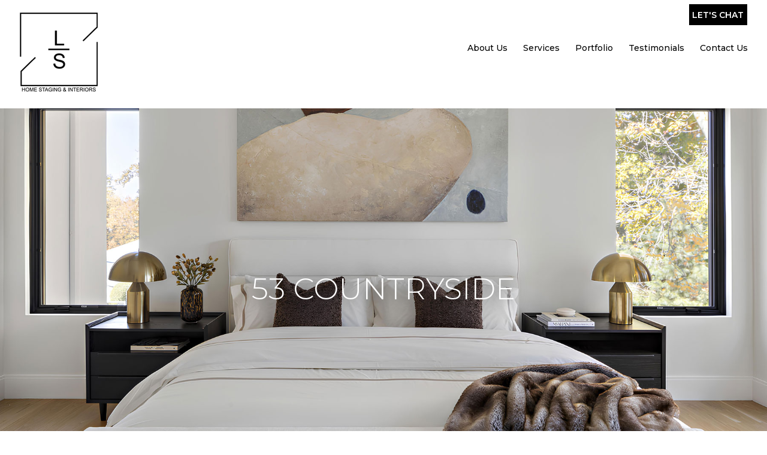

--- FILE ---
content_type: text/html; charset=UTF-8
request_url: https://lshomestaging.com/boston-home-staging-portfolio/53-countryside/
body_size: 16592
content:
<!DOCTYPE html>
<!--[if IE 6]>
<html id="ie6" lang="en">
<![endif]-->
<!--[if IE 7]>
<html id="ie7" lang="en">
<![endif]-->
<!--[if IE 8]>
<html id="ie8" lang="en">
<![endif]-->
<!--[if !(IE 6) | !(IE 7) | !(IE 8)  ]><!-->
<html lang="en">
<!--<![endif]-->
<head>
	<meta charset="UTF-8" />
			
	<meta http-equiv="X-UA-Compatible" content="IE=edge">
	<link rel="pingback" href="https://lshomestaging.com/xmlrpc.php" />

		<!--[if lt IE 9]>
	<script src="https://lshomestaging.com/wp-content/themes/Divi/js/html5.js" type="text/javascript"></script>
	<![endif]-->

	

	<meta name='robots' content='index, follow, max-image-preview:large, max-snippet:-1, max-video-preview:-1' />

	<!-- This site is optimized with the Yoast SEO plugin v24.8.1 - https://yoast.com/wordpress/plugins/seo/ -->
	<title>53 Countryside - LS Home Staging</title><link rel="preload" data-rocket-preload as="style" href="https://fonts.googleapis.com/css?family=Montserrat%3A100%2C200%2C300%2Cregular%2C500%2C600%2C700%2C800%2C900%2C100italic%2C200italic%2C300italic%2Citalic%2C500italic%2C600italic%2C700italic%2C800italic%2C900italic&#038;subset=latin%2Clatin-ext&#038;display=swap" /><link rel="stylesheet" href="https://fonts.googleapis.com/css?family=Montserrat%3A100%2C200%2C300%2Cregular%2C500%2C600%2C700%2C800%2C900%2C100italic%2C200italic%2C300italic%2Citalic%2C500italic%2C600italic%2C700italic%2C800italic%2C900italic&#038;subset=latin%2Clatin-ext&#038;display=swap" media="print" onload="this.media='all'" /><noscript><link rel="stylesheet" href="https://fonts.googleapis.com/css?family=Montserrat%3A100%2C200%2C300%2Cregular%2C500%2C600%2C700%2C800%2C900%2C100italic%2C200italic%2C300italic%2Citalic%2C500italic%2C600italic%2C700italic%2C800italic%2C900italic&#038;subset=latin%2Clatin-ext&#038;display=swap" /></noscript>
	<meta name="description" content="If you need to have some really awesome Boston Home Staging solutions, then take a look at our work on 53 Countryside!" />
	<link rel="canonical" href="https://lshomestaging.com/boston-home-staging-portfolio/53-countryside/" />
	<meta property="og:locale" content="en_US" />
	<meta property="og:type" content="article" />
	<meta property="og:title" content="53 Countryside - LS Home Staging" />
	<meta property="og:description" content="If you need to have some really awesome Boston Home Staging solutions, then take a look at our work on 53 Countryside!" />
	<meta property="og:url" content="https://lshomestaging.com/boston-home-staging-portfolio/53-countryside/" />
	<meta property="og:site_name" content="LS Home Staging" />
	<meta property="article:modified_time" content="2023-12-11T16:19:22+00:00" />
	<meta name="twitter:card" content="summary_large_image" />
	<meta name="twitter:label1" content="Est. reading time" />
	<meta name="twitter:data1" content="1 minute" />
	<script type="application/ld+json" class="yoast-schema-graph">{"@context":"https://schema.org","@graph":[{"@type":"WebPage","@id":"https://lshomestaging.com/boston-home-staging-portfolio/53-countryside/","url":"https://lshomestaging.com/boston-home-staging-portfolio/53-countryside/","name":"53 Countryside - LS Home Staging","isPartOf":{"@id":"https://lshomestaging.com/#website"},"datePublished":"2023-12-11T16:16:32+00:00","dateModified":"2023-12-11T16:19:22+00:00","description":"If you need to have some really awesome Boston Home Staging solutions, then take a look at our work on 53 Countryside!","breadcrumb":{"@id":"https://lshomestaging.com/boston-home-staging-portfolio/53-countryside/#breadcrumb"},"inLanguage":"en","potentialAction":[{"@type":"ReadAction","target":["https://lshomestaging.com/boston-home-staging-portfolio/53-countryside/"]}]},{"@type":"BreadcrumbList","@id":"https://lshomestaging.com/boston-home-staging-portfolio/53-countryside/#breadcrumb","itemListElement":[{"@type":"ListItem","position":1,"name":"Home","item":"https://lshomestaging.com/"},{"@type":"ListItem","position":2,"name":"Portfolio","item":"https://lshomestaging.com/boston-home-staging-portfolio/"},{"@type":"ListItem","position":3,"name":"53 Countryside"}]},{"@type":"WebSite","@id":"https://lshomestaging.com/#website","url":"https://lshomestaging.com/","name":"LS Home Staging","description":"LS Home Staging","potentialAction":[{"@type":"SearchAction","target":{"@type":"EntryPoint","urlTemplate":"https://lshomestaging.com/?s={search_term_string}"},"query-input":{"@type":"PropertyValueSpecification","valueRequired":true,"valueName":"search_term_string"}}],"inLanguage":"en"}]}</script>
	<!-- / Yoast SEO plugin. -->


<link rel='dns-prefetch' href='//player.vimeo.com' />
<link rel='dns-prefetch' href='//www.youtube.com' />
<link rel='dns-prefetch' href='//fonts.googleapis.com' />
<link rel='dns-prefetch' href='//youtube.com' />
<link href='https://fonts.gstatic.com' crossorigin rel='preconnect' />
<link rel="alternate" type="application/rss+xml" title="LS Home Staging &raquo; Feed" href="https://lshomestaging.com/feed/" />
<link rel="alternate" type="application/rss+xml" title="LS Home Staging &raquo; Comments Feed" href="https://lshomestaging.com/comments/feed/" />
<link rel="alternate" title="oEmbed (JSON)" type="application/json+oembed" href="https://lshomestaging.com/wp-json/oembed/1.0/embed?url=https%3A%2F%2Flshomestaging.com%2Fboston-home-staging-portfolio%2F53-countryside%2F" />
<link rel="alternate" title="oEmbed (XML)" type="text/xml+oembed" href="https://lshomestaging.com/wp-json/oembed/1.0/embed?url=https%3A%2F%2Flshomestaging.com%2Fboston-home-staging-portfolio%2F53-countryside%2F&#038;format=xml" />
<meta content="Make Your Life Epic v.1.8 - MLK" name="generator"/><link data-minify="1" rel='stylesheet' id='dashicons-css' href='https://lshomestaging.com/wp-content/cache/min/1/wp-includes/css/dashicons.min.css?ver=1738244725' type='text/css' media='all' />
<link data-minify="1" rel='stylesheet' id='rmp-menu-styles-css' href='https://lshomestaging.com/wp-content/cache/min/1/wp-content/uploads/rmp-menu/css/rmp-menu.css?ver=1738244725' type='text/css' media='all' />

<link data-minify="1" rel='stylesheet' id='divi-style-parent-css' href='https://lshomestaging.com/wp-content/cache/min/1/wp-content/themes/Divi/style-static.min.css?ver=1738244725' type='text/css' media='all' />
<link data-minify="1" rel='stylesheet' id='divi-style-css' href='https://lshomestaging.com/wp-content/cache/min/1/wp-content/themes/myle/style.css?ver=1738244725' type='text/css' media='all' />
<style id='rocket-lazyload-inline-css' type='text/css'>
.rll-youtube-player{position:relative;padding-bottom:56.23%;height:0;overflow:hidden;max-width:100%;}.rll-youtube-player:focus-within{outline: 2px solid currentColor;outline-offset: 5px;}.rll-youtube-player iframe{position:absolute;top:0;left:0;width:100%;height:100%;z-index:100;background:0 0}.rll-youtube-player img{bottom:0;display:block;left:0;margin:auto;max-width:100%;width:100%;position:absolute;right:0;top:0;border:none;height:auto;-webkit-transition:.4s all;-moz-transition:.4s all;transition:.4s all}.rll-youtube-player img:hover{-webkit-filter:brightness(75%)}.rll-youtube-player .play{height:100%;width:100%;left:0;top:0;position:absolute;background:url(https://lshomestaging.com/wp-content/plugins/wp-rocket/assets/img/youtube.png) no-repeat center;background-color: transparent !important;cursor:pointer;border:none;}
/*# sourceURL=rocket-lazyload-inline-css */
</style>
<script type="text/javascript" src="https://lshomestaging.com/wp-includes/js/jquery/jquery.min.js?ver=3.7.1" id="jquery-core-js" data-rocket-defer defer></script>

<link rel="https://api.w.org/" href="https://lshomestaging.com/wp-json/" /><link rel="alternate" title="JSON" type="application/json" href="https://lshomestaging.com/wp-json/wp/v2/pages/1286" /><link rel="EditURI" type="application/rsd+xml" title="RSD" href="https://lshomestaging.com/xmlrpc.php?rsd" />
<meta name="generator" content="WordPress 6.9" />
<link rel='shortlink' href='https://lshomestaging.com/?p=1286' />
<meta name="viewport" content="width=device-width, initial-scale=1.0, maximum-scale=1.0, user-scalable=0" /><link rel="icon" href="https://lshomestaging.com/wp-content/uploads/favicon-2.png" sizes="32x32" />
<link rel="icon" href="https://lshomestaging.com/wp-content/uploads/favicon-2.png" sizes="192x192" />
<link rel="apple-touch-icon" href="https://lshomestaging.com/wp-content/uploads/favicon-2.png" />
<meta name="msapplication-TileImage" content="https://lshomestaging.com/wp-content/uploads/favicon-2.png" />
<style id="et-divi-customizer-global-cached-inline-styles">body,.et_pb_column_1_2 .et_quote_content blockquote cite,.et_pb_column_1_2 .et_link_content a.et_link_main_url,.et_pb_column_1_3 .et_quote_content blockquote cite,.et_pb_column_3_8 .et_quote_content blockquote cite,.et_pb_column_1_4 .et_quote_content blockquote cite,.et_pb_blog_grid .et_quote_content blockquote cite,.et_pb_column_1_3 .et_link_content a.et_link_main_url,.et_pb_column_3_8 .et_link_content a.et_link_main_url,.et_pb_column_1_4 .et_link_content a.et_link_main_url,.et_pb_blog_grid .et_link_content a.et_link_main_url,body .et_pb_bg_layout_light .et_pb_post p,body .et_pb_bg_layout_dark .et_pb_post p{font-size:16px}.et_pb_slide_content,.et_pb_best_value{font-size:18px}body{color:#000000}h1,h2,h3,h4,h5,h6{color:#000000}body{line-height:1.5em}#main-footer{background-color:#000000}#footer-widgets .footer-widget li:before{top:10.6px}@media only screen and (min-width:1350px){.et_pb_row{padding:27px 0}.et_pb_section{padding:54px 0}.single.et_pb_pagebuilder_layout.et_full_width_page .et_post_meta_wrapper{padding-top:81px}.et_pb_fullwidth_section{padding:0}}h1,h1.et_pb_contact_main_title,.et_pb_title_container h1{font-size:34px}h2,.product .related h2,.et_pb_column_1_2 .et_quote_content blockquote p{font-size:29px}h3{font-size:24px}h4,.et_pb_circle_counter h3,.et_pb_number_counter h3,.et_pb_column_1_3 .et_pb_post h2,.et_pb_column_1_4 .et_pb_post h2,.et_pb_blog_grid h2,.et_pb_column_1_3 .et_quote_content blockquote p,.et_pb_column_3_8 .et_quote_content blockquote p,.et_pb_column_1_4 .et_quote_content blockquote p,.et_pb_blog_grid .et_quote_content blockquote p,.et_pb_column_1_3 .et_link_content h2,.et_pb_column_3_8 .et_link_content h2,.et_pb_column_1_4 .et_link_content h2,.et_pb_blog_grid .et_link_content h2,.et_pb_column_1_3 .et_audio_content h2,.et_pb_column_3_8 .et_audio_content h2,.et_pb_column_1_4 .et_audio_content h2,.et_pb_blog_grid .et_audio_content h2,.et_pb_column_3_8 .et_pb_audio_module_content h2,.et_pb_column_1_3 .et_pb_audio_module_content h2,.et_pb_gallery_grid .et_pb_gallery_item h3,.et_pb_portfolio_grid .et_pb_portfolio_item h2,.et_pb_filterable_portfolio_grid .et_pb_portfolio_item h2{font-size:20px}h5{font-size:18px}h6{font-size:15px}.et_pb_slide_description .et_pb_slide_title{font-size:52px}.et_pb_gallery_grid .et_pb_gallery_item h3,.et_pb_portfolio_grid .et_pb_portfolio_item h2,.et_pb_filterable_portfolio_grid .et_pb_portfolio_item h2,.et_pb_column_1_4 .et_pb_audio_module_content h2{font-size:18px}	h1,h2,h3,h4,h5,h6{font-family:'Montserrat',Helvetica,Arial,Lucida,sans-serif}body,input,textarea,select{font-family:'Montserrat',Helvetica,Arial,Lucida,sans-serif}</style><noscript><style id="rocket-lazyload-nojs-css">.rll-youtube-player, [data-lazy-src]{display:none !important;}</style></noscript>

<style id='global-styles-inline-css' type='text/css'>
:root{--wp--preset--aspect-ratio--square: 1;--wp--preset--aspect-ratio--4-3: 4/3;--wp--preset--aspect-ratio--3-4: 3/4;--wp--preset--aspect-ratio--3-2: 3/2;--wp--preset--aspect-ratio--2-3: 2/3;--wp--preset--aspect-ratio--16-9: 16/9;--wp--preset--aspect-ratio--9-16: 9/16;--wp--preset--color--black: #000000;--wp--preset--color--cyan-bluish-gray: #abb8c3;--wp--preset--color--white: #ffffff;--wp--preset--color--pale-pink: #f78da7;--wp--preset--color--vivid-red: #cf2e2e;--wp--preset--color--luminous-vivid-orange: #ff6900;--wp--preset--color--luminous-vivid-amber: #fcb900;--wp--preset--color--light-green-cyan: #7bdcb5;--wp--preset--color--vivid-green-cyan: #00d084;--wp--preset--color--pale-cyan-blue: #8ed1fc;--wp--preset--color--vivid-cyan-blue: #0693e3;--wp--preset--color--vivid-purple: #9b51e0;--wp--preset--gradient--vivid-cyan-blue-to-vivid-purple: linear-gradient(135deg,rgb(6,147,227) 0%,rgb(155,81,224) 100%);--wp--preset--gradient--light-green-cyan-to-vivid-green-cyan: linear-gradient(135deg,rgb(122,220,180) 0%,rgb(0,208,130) 100%);--wp--preset--gradient--luminous-vivid-amber-to-luminous-vivid-orange: linear-gradient(135deg,rgb(252,185,0) 0%,rgb(255,105,0) 100%);--wp--preset--gradient--luminous-vivid-orange-to-vivid-red: linear-gradient(135deg,rgb(255,105,0) 0%,rgb(207,46,46) 100%);--wp--preset--gradient--very-light-gray-to-cyan-bluish-gray: linear-gradient(135deg,rgb(238,238,238) 0%,rgb(169,184,195) 100%);--wp--preset--gradient--cool-to-warm-spectrum: linear-gradient(135deg,rgb(74,234,220) 0%,rgb(151,120,209) 20%,rgb(207,42,186) 40%,rgb(238,44,130) 60%,rgb(251,105,98) 80%,rgb(254,248,76) 100%);--wp--preset--gradient--blush-light-purple: linear-gradient(135deg,rgb(255,206,236) 0%,rgb(152,150,240) 100%);--wp--preset--gradient--blush-bordeaux: linear-gradient(135deg,rgb(254,205,165) 0%,rgb(254,45,45) 50%,rgb(107,0,62) 100%);--wp--preset--gradient--luminous-dusk: linear-gradient(135deg,rgb(255,203,112) 0%,rgb(199,81,192) 50%,rgb(65,88,208) 100%);--wp--preset--gradient--pale-ocean: linear-gradient(135deg,rgb(255,245,203) 0%,rgb(182,227,212) 50%,rgb(51,167,181) 100%);--wp--preset--gradient--electric-grass: linear-gradient(135deg,rgb(202,248,128) 0%,rgb(113,206,126) 100%);--wp--preset--gradient--midnight: linear-gradient(135deg,rgb(2,3,129) 0%,rgb(40,116,252) 100%);--wp--preset--font-size--small: 13px;--wp--preset--font-size--medium: 20px;--wp--preset--font-size--large: 36px;--wp--preset--font-size--x-large: 42px;--wp--preset--spacing--20: 0.44rem;--wp--preset--spacing--30: 0.67rem;--wp--preset--spacing--40: 1rem;--wp--preset--spacing--50: 1.5rem;--wp--preset--spacing--60: 2.25rem;--wp--preset--spacing--70: 3.38rem;--wp--preset--spacing--80: 5.06rem;--wp--preset--shadow--natural: 6px 6px 9px rgba(0, 0, 0, 0.2);--wp--preset--shadow--deep: 12px 12px 50px rgba(0, 0, 0, 0.4);--wp--preset--shadow--sharp: 6px 6px 0px rgba(0, 0, 0, 0.2);--wp--preset--shadow--outlined: 6px 6px 0px -3px rgb(255, 255, 255), 6px 6px rgb(0, 0, 0);--wp--preset--shadow--crisp: 6px 6px 0px rgb(0, 0, 0);}:root { --wp--style--global--content-size: 823px;--wp--style--global--wide-size: 1080px; }:where(body) { margin: 0; }.wp-site-blocks > .alignleft { float: left; margin-right: 2em; }.wp-site-blocks > .alignright { float: right; margin-left: 2em; }.wp-site-blocks > .aligncenter { justify-content: center; margin-left: auto; margin-right: auto; }:where(.is-layout-flex){gap: 0.5em;}:where(.is-layout-grid){gap: 0.5em;}.is-layout-flow > .alignleft{float: left;margin-inline-start: 0;margin-inline-end: 2em;}.is-layout-flow > .alignright{float: right;margin-inline-start: 2em;margin-inline-end: 0;}.is-layout-flow > .aligncenter{margin-left: auto !important;margin-right: auto !important;}.is-layout-constrained > .alignleft{float: left;margin-inline-start: 0;margin-inline-end: 2em;}.is-layout-constrained > .alignright{float: right;margin-inline-start: 2em;margin-inline-end: 0;}.is-layout-constrained > .aligncenter{margin-left: auto !important;margin-right: auto !important;}.is-layout-constrained > :where(:not(.alignleft):not(.alignright):not(.alignfull)){max-width: var(--wp--style--global--content-size);margin-left: auto !important;margin-right: auto !important;}.is-layout-constrained > .alignwide{max-width: var(--wp--style--global--wide-size);}body .is-layout-flex{display: flex;}.is-layout-flex{flex-wrap: wrap;align-items: center;}.is-layout-flex > :is(*, div){margin: 0;}body .is-layout-grid{display: grid;}.is-layout-grid > :is(*, div){margin: 0;}body{padding-top: 0px;padding-right: 0px;padding-bottom: 0px;padding-left: 0px;}:root :where(.wp-element-button, .wp-block-button__link){background-color: #32373c;border-width: 0;color: #fff;font-family: inherit;font-size: inherit;font-style: inherit;font-weight: inherit;letter-spacing: inherit;line-height: inherit;padding-top: calc(0.667em + 2px);padding-right: calc(1.333em + 2px);padding-bottom: calc(0.667em + 2px);padding-left: calc(1.333em + 2px);text-decoration: none;text-transform: inherit;}.has-black-color{color: var(--wp--preset--color--black) !important;}.has-cyan-bluish-gray-color{color: var(--wp--preset--color--cyan-bluish-gray) !important;}.has-white-color{color: var(--wp--preset--color--white) !important;}.has-pale-pink-color{color: var(--wp--preset--color--pale-pink) !important;}.has-vivid-red-color{color: var(--wp--preset--color--vivid-red) !important;}.has-luminous-vivid-orange-color{color: var(--wp--preset--color--luminous-vivid-orange) !important;}.has-luminous-vivid-amber-color{color: var(--wp--preset--color--luminous-vivid-amber) !important;}.has-light-green-cyan-color{color: var(--wp--preset--color--light-green-cyan) !important;}.has-vivid-green-cyan-color{color: var(--wp--preset--color--vivid-green-cyan) !important;}.has-pale-cyan-blue-color{color: var(--wp--preset--color--pale-cyan-blue) !important;}.has-vivid-cyan-blue-color{color: var(--wp--preset--color--vivid-cyan-blue) !important;}.has-vivid-purple-color{color: var(--wp--preset--color--vivid-purple) !important;}.has-black-background-color{background-color: var(--wp--preset--color--black) !important;}.has-cyan-bluish-gray-background-color{background-color: var(--wp--preset--color--cyan-bluish-gray) !important;}.has-white-background-color{background-color: var(--wp--preset--color--white) !important;}.has-pale-pink-background-color{background-color: var(--wp--preset--color--pale-pink) !important;}.has-vivid-red-background-color{background-color: var(--wp--preset--color--vivid-red) !important;}.has-luminous-vivid-orange-background-color{background-color: var(--wp--preset--color--luminous-vivid-orange) !important;}.has-luminous-vivid-amber-background-color{background-color: var(--wp--preset--color--luminous-vivid-amber) !important;}.has-light-green-cyan-background-color{background-color: var(--wp--preset--color--light-green-cyan) !important;}.has-vivid-green-cyan-background-color{background-color: var(--wp--preset--color--vivid-green-cyan) !important;}.has-pale-cyan-blue-background-color{background-color: var(--wp--preset--color--pale-cyan-blue) !important;}.has-vivid-cyan-blue-background-color{background-color: var(--wp--preset--color--vivid-cyan-blue) !important;}.has-vivid-purple-background-color{background-color: var(--wp--preset--color--vivid-purple) !important;}.has-black-border-color{border-color: var(--wp--preset--color--black) !important;}.has-cyan-bluish-gray-border-color{border-color: var(--wp--preset--color--cyan-bluish-gray) !important;}.has-white-border-color{border-color: var(--wp--preset--color--white) !important;}.has-pale-pink-border-color{border-color: var(--wp--preset--color--pale-pink) !important;}.has-vivid-red-border-color{border-color: var(--wp--preset--color--vivid-red) !important;}.has-luminous-vivid-orange-border-color{border-color: var(--wp--preset--color--luminous-vivid-orange) !important;}.has-luminous-vivid-amber-border-color{border-color: var(--wp--preset--color--luminous-vivid-amber) !important;}.has-light-green-cyan-border-color{border-color: var(--wp--preset--color--light-green-cyan) !important;}.has-vivid-green-cyan-border-color{border-color: var(--wp--preset--color--vivid-green-cyan) !important;}.has-pale-cyan-blue-border-color{border-color: var(--wp--preset--color--pale-cyan-blue) !important;}.has-vivid-cyan-blue-border-color{border-color: var(--wp--preset--color--vivid-cyan-blue) !important;}.has-vivid-purple-border-color{border-color: var(--wp--preset--color--vivid-purple) !important;}.has-vivid-cyan-blue-to-vivid-purple-gradient-background{background: var(--wp--preset--gradient--vivid-cyan-blue-to-vivid-purple) !important;}.has-light-green-cyan-to-vivid-green-cyan-gradient-background{background: var(--wp--preset--gradient--light-green-cyan-to-vivid-green-cyan) !important;}.has-luminous-vivid-amber-to-luminous-vivid-orange-gradient-background{background: var(--wp--preset--gradient--luminous-vivid-amber-to-luminous-vivid-orange) !important;}.has-luminous-vivid-orange-to-vivid-red-gradient-background{background: var(--wp--preset--gradient--luminous-vivid-orange-to-vivid-red) !important;}.has-very-light-gray-to-cyan-bluish-gray-gradient-background{background: var(--wp--preset--gradient--very-light-gray-to-cyan-bluish-gray) !important;}.has-cool-to-warm-spectrum-gradient-background{background: var(--wp--preset--gradient--cool-to-warm-spectrum) !important;}.has-blush-light-purple-gradient-background{background: var(--wp--preset--gradient--blush-light-purple) !important;}.has-blush-bordeaux-gradient-background{background: var(--wp--preset--gradient--blush-bordeaux) !important;}.has-luminous-dusk-gradient-background{background: var(--wp--preset--gradient--luminous-dusk) !important;}.has-pale-ocean-gradient-background{background: var(--wp--preset--gradient--pale-ocean) !important;}.has-electric-grass-gradient-background{background: var(--wp--preset--gradient--electric-grass) !important;}.has-midnight-gradient-background{background: var(--wp--preset--gradient--midnight) !important;}.has-small-font-size{font-size: var(--wp--preset--font-size--small) !important;}.has-medium-font-size{font-size: var(--wp--preset--font-size--medium) !important;}.has-large-font-size{font-size: var(--wp--preset--font-size--large) !important;}.has-x-large-font-size{font-size: var(--wp--preset--font-size--x-large) !important;}
/*# sourceURL=global-styles-inline-css */
</style>
<style id='wp-block-library-inline-css' type='text/css'>
:root{--wp-block-synced-color:#7a00df;--wp-block-synced-color--rgb:122,0,223;--wp-bound-block-color:var(--wp-block-synced-color);--wp-editor-canvas-background:#ddd;--wp-admin-theme-color:#007cba;--wp-admin-theme-color--rgb:0,124,186;--wp-admin-theme-color-darker-10:#006ba1;--wp-admin-theme-color-darker-10--rgb:0,107,160.5;--wp-admin-theme-color-darker-20:#005a87;--wp-admin-theme-color-darker-20--rgb:0,90,135;--wp-admin-border-width-focus:2px}@media (min-resolution:192dpi){:root{--wp-admin-border-width-focus:1.5px}}.wp-element-button{cursor:pointer}:root .has-very-light-gray-background-color{background-color:#eee}:root .has-very-dark-gray-background-color{background-color:#313131}:root .has-very-light-gray-color{color:#eee}:root .has-very-dark-gray-color{color:#313131}:root .has-vivid-green-cyan-to-vivid-cyan-blue-gradient-background{background:linear-gradient(135deg,#00d084,#0693e3)}:root .has-purple-crush-gradient-background{background:linear-gradient(135deg,#34e2e4,#4721fb 50%,#ab1dfe)}:root .has-hazy-dawn-gradient-background{background:linear-gradient(135deg,#faaca8,#dad0ec)}:root .has-subdued-olive-gradient-background{background:linear-gradient(135deg,#fafae1,#67a671)}:root .has-atomic-cream-gradient-background{background:linear-gradient(135deg,#fdd79a,#004a59)}:root .has-nightshade-gradient-background{background:linear-gradient(135deg,#330968,#31cdcf)}:root .has-midnight-gradient-background{background:linear-gradient(135deg,#020381,#2874fc)}:root{--wp--preset--font-size--normal:16px;--wp--preset--font-size--huge:42px}.has-regular-font-size{font-size:1em}.has-larger-font-size{font-size:2.625em}.has-normal-font-size{font-size:var(--wp--preset--font-size--normal)}.has-huge-font-size{font-size:var(--wp--preset--font-size--huge)}.has-text-align-center{text-align:center}.has-text-align-left{text-align:left}.has-text-align-right{text-align:right}.has-fit-text{white-space:nowrap!important}#end-resizable-editor-section{display:none}.aligncenter{clear:both}.items-justified-left{justify-content:flex-start}.items-justified-center{justify-content:center}.items-justified-right{justify-content:flex-end}.items-justified-space-between{justify-content:space-between}.screen-reader-text{border:0;clip-path:inset(50%);height:1px;margin:-1px;overflow:hidden;padding:0;position:absolute;width:1px;word-wrap:normal!important}.screen-reader-text:focus{background-color:#ddd;clip-path:none;color:#444;display:block;font-size:1em;height:auto;left:5px;line-height:normal;padding:15px 23px 14px;text-decoration:none;top:5px;width:auto;z-index:100000}html :where(.has-border-color){border-style:solid}html :where([style*=border-top-color]){border-top-style:solid}html :where([style*=border-right-color]){border-right-style:solid}html :where([style*=border-bottom-color]){border-bottom-style:solid}html :where([style*=border-left-color]){border-left-style:solid}html :where([style*=border-width]){border-style:solid}html :where([style*=border-top-width]){border-top-style:solid}html :where([style*=border-right-width]){border-right-style:solid}html :where([style*=border-bottom-width]){border-bottom-style:solid}html :where([style*=border-left-width]){border-left-style:solid}html :where(img[class*=wp-image-]){height:auto;max-width:100%}:where(figure){margin:0 0 1em}html :where(.is-position-sticky){--wp-admin--admin-bar--position-offset:var(--wp-admin--admin-bar--height,0px)}@media screen and (max-width:600px){html :where(.is-position-sticky){--wp-admin--admin-bar--position-offset:0px}}
/*wp_block_styles_on_demand_placeholder:6974e026c365e*/
/*# sourceURL=wp-block-library-inline-css */
</style>
<meta name="generator" content="WP Rocket 3.18.3" data-wpr-features="wpr_defer_js wpr_minify_concatenate_js wpr_lazyload_images wpr_lazyload_iframes wpr_minify_css wpr_preload_links wpr_desktop wpr_dns_prefetch" /></head>
<body class="wp-singular page-template-default page page-id-1286 page-child parent-pageid-72 wp-theme-Divi wp-child-theme-myle et_pb_button_helper_class et_fixed_nav et_show_nav et_secondary_nav_enabled et_primary_nav_dropdown_animation_fade et_secondary_nav_dropdown_animation_fade et_header_style_left et_pb_footer_columns3 et_cover_background et_pb_gutter et_pb_gutters3 et_pb_pagebuilder_layout et_no_sidebar et_divi_theme et-db">
	<div data-rocket-location-hash="775329b08c0e284f257a34d6fe14bc45" id="page-container">
	<header data-rocket-location-hash="c68188da780f11c554c4d18cceaef351" id="header">
		<div data-rocket-location-hash="b6589b762195d698064d24d47cd581fc" class="container clearfix et_menu_container">
					<div id="et-info">
				<a href="/contact-us/" class="btn">Let's Chat</a>
														<a id="et-info-phone" href="tel:8573170643">(857) 317-0643</a>
											</div> <!-- #et-info -->
		
			<a href="https://lshomestaging.com/" id="logo">
				<img src="data:image/svg+xml,%3Csvg%20xmlns='http://www.w3.org/2000/svg'%20viewBox='0%200%200%200'%3E%3C/svg%3E" alt="LS Home Staging" data-lazy-src="https://lshomestaging.com/wp-content/uploads/boston-home-staging-ls-home-staging-logo-dark.png" /><noscript><img src="https://lshomestaging.com/wp-content/uploads/boston-home-staging-ls-home-staging-logo-dark.png" alt="LS Home Staging" /></noscript>
			</a>
			
			
			
			<div id="top-navigation">
				<nav id="top-menu-nav">
				<ul id="top-menu" class="nav"><li id="menu-item-68" class="menu-item menu-item-type-post_type menu-item-object-page menu-item-68"><a href="https://lshomestaging.com/boston-home-staging-about-us/">About Us</a></li>
<li id="menu-item-69" class="menu-item menu-item-type-post_type menu-item-object-page menu-item-69"><a href="https://lshomestaging.com/boston-home-staging-services/">Services</a></li>
<li id="menu-item-780" class="menu-item menu-item-type-post_type menu-item-object-page current-page-ancestor menu-item-780"><a href="https://lshomestaging.com/boston-home-staging-portfolio/">Portfolio</a></li>
<li id="menu-item-766" class="menu-item menu-item-type-post_type menu-item-object-page menu-item-766"><a href="https://lshomestaging.com/boston-home-staging-testimonials/">Testimonials</a></li>
<li id="menu-item-70" class="menu-item menu-item-type-post_type menu-item-object-page menu-item-70"><a href="https://lshomestaging.com/boston-home-staging-contact-us/">Contact Us</a></li>
</ul>				
				</nav>

				
				
				<div id="et_mobile_nav_menu">
				<div class="mobile_nav closed">
					<span class="select_page">Select Page</span>
					<span class="mobile_menu_bar mobile_menu_bar_toggle"></span>
				</div>
			</div>			</div> <!-- #et-top-navigation -->
		</div> <!-- .container -->
		<div data-rocket-location-hash="7adf15aa9521ad7bb84719cd15d7ffdf" class="et_search_outer">
			<div class="container et_search_form_container">
				<form role="search" method="get" class="et-search-form" action="https://lshomestaging.com/">
				<input type="search" class="et-search-field" placeholder="Search &hellip;" value="" name="s" title="Search for:" />				</form>
				<span class="et_close_search_field"></span>
			</div>
		</div>
	</header> <!-- #main-header -->

	<div data-rocket-location-hash="d537b0eaea87b47fa74d149dd9fb3ca0" id="et-main-area">
<div data-rocket-location-hash="a4bdd32faf5614626d867ddc1e8bd7f9" id="main-content">


			
				<article id="post-1286" class="post-1286 page type-page status-publish hentry">

				
					<div class="entry-content">
					<div class="et-l et-l--post">
			<div class="et_builder_inner_content et_pb_gutters3">
		<div id="interior-hero" class="et_pb_section et_pb_section_1 et_pb_with_background et_pb_fullwidth_section et_section_regular" >
				
				
				
				
				
				
				<div class="et_pb_module et_pb_fullwidth_post_title_0 et_pb_post_title  et_pb_text_align_left et_pb_bg_layout_light et_pb_image_below"   >
				
				
				
				
				
				<div class="et_pb_title_container">
					<h1 class="entry-title">53 Countryside</h1>
				</div>
				
			</div>
				
				
			</div><div class="et_pb_section et_pb_section_2 et_section_regular" >
				
				
				
				
				
				
				<div class="et_pb_row et_pb_row_0 et_pb_gutters2">
				<div class="et_pb_column et_pb_column_4_4 et_pb_column_0  et_pb_css_mix_blend_mode_passthrough et-last-child">
				
				
				
				
				<div class="et_pb_module et_pb_gallery et_pb_gallery_0  et_pb_bg_layout_light et_pb_gallery_grid">
				<div class="et_pb_gallery_items et_post_gallery clearfix" data-per_page="40"><div class="et_pb_gallery_item et_pb_grid_item et_pb_bg_layout_light et_pb_gallery_item_0_0"><div class="et_pb_gallery_image landscape">
					<a href="https://lshomestaging.com/wp-content/uploads/boston-home-staging-53-countryside-00001.jpg" title="Boston Home Staging 53 Countryside 00001">
					<img fetchpriority="high" decoding="async" width="400" height="284" src="data:image/svg+xml,%3Csvg%20xmlns='http://www.w3.org/2000/svg'%20viewBox='0%200%20400%20284'%3E%3C/svg%3E" alt="Boston Home Staging 53 Countryside 00001" data-lazy-srcset="https://lshomestaging.com/wp-content/uploads/boston-home-staging-53-countryside-00001.jpg 479w, https://lshomestaging.com/wp-content/uploads/boston-home-staging-53-countryside-00001-400x284.jpg 480w" data-lazy-sizes="(max-width:479px) 479px, 100vw" class="wp-image-1289" data-lazy-src="https://lshomestaging.com/wp-content/uploads/boston-home-staging-53-countryside-00001-400x284.jpg" /><noscript><img fetchpriority="high" decoding="async" width="400" height="284" src="https://lshomestaging.com/wp-content/uploads/boston-home-staging-53-countryside-00001-400x284.jpg" alt="Boston Home Staging 53 Countryside 00001" srcset="https://lshomestaging.com/wp-content/uploads/boston-home-staging-53-countryside-00001.jpg 479w, https://lshomestaging.com/wp-content/uploads/boston-home-staging-53-countryside-00001-400x284.jpg 480w" sizes="(max-width:479px) 479px, 100vw" class="wp-image-1289" /></noscript>
					<span class="et_overlay"></span>
				</a>
				</div></div><div class="et_pb_gallery_item et_pb_grid_item et_pb_bg_layout_light et_pb_gallery_item_0_1"><div class="et_pb_gallery_image landscape">
					<a href="https://lshomestaging.com/wp-content/uploads/boston-home-staging-53-countryside-00002.jpg" title="Boston Home Staging 53 Countryside 00002">
					<img decoding="async" width="400" height="284" src="data:image/svg+xml,%3Csvg%20xmlns='http://www.w3.org/2000/svg'%20viewBox='0%200%20400%20284'%3E%3C/svg%3E" alt="Boston Home Staging 53 Countryside 00002" data-lazy-srcset="https://lshomestaging.com/wp-content/uploads/boston-home-staging-53-countryside-00002.jpg 479w, https://lshomestaging.com/wp-content/uploads/boston-home-staging-53-countryside-00002-400x284.jpg 480w" data-lazy-sizes="(max-width:479px) 479px, 100vw" class="wp-image-1290" data-lazy-src="https://lshomestaging.com/wp-content/uploads/boston-home-staging-53-countryside-00002-400x284.jpg" /><noscript><img decoding="async" width="400" height="284" src="https://lshomestaging.com/wp-content/uploads/boston-home-staging-53-countryside-00002-400x284.jpg" alt="Boston Home Staging 53 Countryside 00002" srcset="https://lshomestaging.com/wp-content/uploads/boston-home-staging-53-countryside-00002.jpg 479w, https://lshomestaging.com/wp-content/uploads/boston-home-staging-53-countryside-00002-400x284.jpg 480w" sizes="(max-width:479px) 479px, 100vw" class="wp-image-1290" /></noscript>
					<span class="et_overlay"></span>
				</a>
				</div></div><div class="et_pb_gallery_item et_pb_grid_item et_pb_bg_layout_light et_pb_gallery_item_0_2"><div class="et_pb_gallery_image landscape">
					<a href="https://lshomestaging.com/wp-content/uploads/boston-home-staging-53-countryside-00003.jpg" title="Boston Home Staging 53 Countryside 00003">
					<img decoding="async" width="400" height="284" src="data:image/svg+xml,%3Csvg%20xmlns='http://www.w3.org/2000/svg'%20viewBox='0%200%20400%20284'%3E%3C/svg%3E" alt="Boston Home Staging 53 Countryside 00003" data-lazy-srcset="https://lshomestaging.com/wp-content/uploads/boston-home-staging-53-countryside-00003.jpg 479w, https://lshomestaging.com/wp-content/uploads/boston-home-staging-53-countryside-00003-400x284.jpg 480w" data-lazy-sizes="(max-width:479px) 479px, 100vw" class="wp-image-1291" data-lazy-src="https://lshomestaging.com/wp-content/uploads/boston-home-staging-53-countryside-00003-400x284.jpg" /><noscript><img decoding="async" width="400" height="284" src="https://lshomestaging.com/wp-content/uploads/boston-home-staging-53-countryside-00003-400x284.jpg" alt="Boston Home Staging 53 Countryside 00003" srcset="https://lshomestaging.com/wp-content/uploads/boston-home-staging-53-countryside-00003.jpg 479w, https://lshomestaging.com/wp-content/uploads/boston-home-staging-53-countryside-00003-400x284.jpg 480w" sizes="(max-width:479px) 479px, 100vw" class="wp-image-1291" /></noscript>
					<span class="et_overlay"></span>
				</a>
				</div></div><div class="et_pb_gallery_item et_pb_grid_item et_pb_bg_layout_light et_pb_gallery_item_0_3"><div class="et_pb_gallery_image landscape">
					<a href="https://lshomestaging.com/wp-content/uploads/boston-home-staging-53-countryside-00004.jpg" title="Boston Home Staging 53 Countryside 00004">
					<img decoding="async" width="400" height="284" src="data:image/svg+xml,%3Csvg%20xmlns='http://www.w3.org/2000/svg'%20viewBox='0%200%20400%20284'%3E%3C/svg%3E" alt="Boston Home Staging 53 Countryside 00004" data-lazy-srcset="https://lshomestaging.com/wp-content/uploads/boston-home-staging-53-countryside-00004.jpg 479w, https://lshomestaging.com/wp-content/uploads/boston-home-staging-53-countryside-00004-400x284.jpg 480w" data-lazy-sizes="(max-width:479px) 479px, 100vw" class="wp-image-1292" data-lazy-src="https://lshomestaging.com/wp-content/uploads/boston-home-staging-53-countryside-00004-400x284.jpg" /><noscript><img decoding="async" width="400" height="284" src="https://lshomestaging.com/wp-content/uploads/boston-home-staging-53-countryside-00004-400x284.jpg" alt="Boston Home Staging 53 Countryside 00004" srcset="https://lshomestaging.com/wp-content/uploads/boston-home-staging-53-countryside-00004.jpg 479w, https://lshomestaging.com/wp-content/uploads/boston-home-staging-53-countryside-00004-400x284.jpg 480w" sizes="(max-width:479px) 479px, 100vw" class="wp-image-1292" /></noscript>
					<span class="et_overlay"></span>
				</a>
				</div></div><div class="et_pb_gallery_item et_pb_grid_item et_pb_bg_layout_light et_pb_gallery_item_0_4"><div class="et_pb_gallery_image landscape">
					<a href="https://lshomestaging.com/wp-content/uploads/boston-home-staging-53-countryside-00005.jpg" title="Boston Home Staging 53 Countryside 00005">
					<img decoding="async" width="400" height="284" src="data:image/svg+xml,%3Csvg%20xmlns='http://www.w3.org/2000/svg'%20viewBox='0%200%20400%20284'%3E%3C/svg%3E" alt="Boston Home Staging 53 Countryside 00005" data-lazy-srcset="https://lshomestaging.com/wp-content/uploads/boston-home-staging-53-countryside-00005.jpg 479w, https://lshomestaging.com/wp-content/uploads/boston-home-staging-53-countryside-00005-400x284.jpg 480w" data-lazy-sizes="(max-width:479px) 479px, 100vw" class="wp-image-1293" data-lazy-src="https://lshomestaging.com/wp-content/uploads/boston-home-staging-53-countryside-00005-400x284.jpg" /><noscript><img decoding="async" width="400" height="284" src="https://lshomestaging.com/wp-content/uploads/boston-home-staging-53-countryside-00005-400x284.jpg" alt="Boston Home Staging 53 Countryside 00005" srcset="https://lshomestaging.com/wp-content/uploads/boston-home-staging-53-countryside-00005.jpg 479w, https://lshomestaging.com/wp-content/uploads/boston-home-staging-53-countryside-00005-400x284.jpg 480w" sizes="(max-width:479px) 479px, 100vw" class="wp-image-1293" /></noscript>
					<span class="et_overlay"></span>
				</a>
				</div></div><div class="et_pb_gallery_item et_pb_grid_item et_pb_bg_layout_light et_pb_gallery_item_0_5"><div class="et_pb_gallery_image landscape">
					<a href="https://lshomestaging.com/wp-content/uploads/boston-home-staging-53-countryside-00006.jpg" title="Boston Home Staging 53 Countryside 00006">
					<img decoding="async" width="400" height="284" src="data:image/svg+xml,%3Csvg%20xmlns='http://www.w3.org/2000/svg'%20viewBox='0%200%20400%20284'%3E%3C/svg%3E" alt="Boston Home Staging 53 Countryside 00006" data-lazy-srcset="https://lshomestaging.com/wp-content/uploads/boston-home-staging-53-countryside-00006.jpg 479w, https://lshomestaging.com/wp-content/uploads/boston-home-staging-53-countryside-00006-400x284.jpg 480w" data-lazy-sizes="(max-width:479px) 479px, 100vw" class="wp-image-1294" data-lazy-src="https://lshomestaging.com/wp-content/uploads/boston-home-staging-53-countryside-00006-400x284.jpg" /><noscript><img decoding="async" width="400" height="284" src="https://lshomestaging.com/wp-content/uploads/boston-home-staging-53-countryside-00006-400x284.jpg" alt="Boston Home Staging 53 Countryside 00006" srcset="https://lshomestaging.com/wp-content/uploads/boston-home-staging-53-countryside-00006.jpg 479w, https://lshomestaging.com/wp-content/uploads/boston-home-staging-53-countryside-00006-400x284.jpg 480w" sizes="(max-width:479px) 479px, 100vw" class="wp-image-1294" /></noscript>
					<span class="et_overlay"></span>
				</a>
				</div></div><div class="et_pb_gallery_item et_pb_grid_item et_pb_bg_layout_light et_pb_gallery_item_0_6"><div class="et_pb_gallery_image landscape">
					<a href="https://lshomestaging.com/wp-content/uploads/boston-home-staging-53-countryside-00007.jpg" title="Boston Home Staging 53 Countryside 00007">
					<img decoding="async" width="400" height="284" src="data:image/svg+xml,%3Csvg%20xmlns='http://www.w3.org/2000/svg'%20viewBox='0%200%20400%20284'%3E%3C/svg%3E" alt="Boston Home Staging 53 Countryside 00007" data-lazy-srcset="https://lshomestaging.com/wp-content/uploads/boston-home-staging-53-countryside-00007.jpg 479w, https://lshomestaging.com/wp-content/uploads/boston-home-staging-53-countryside-00007-400x284.jpg 480w" data-lazy-sizes="(max-width:479px) 479px, 100vw" class="wp-image-1295" data-lazy-src="https://lshomestaging.com/wp-content/uploads/boston-home-staging-53-countryside-00007-400x284.jpg" /><noscript><img decoding="async" width="400" height="284" src="https://lshomestaging.com/wp-content/uploads/boston-home-staging-53-countryside-00007-400x284.jpg" alt="Boston Home Staging 53 Countryside 00007" srcset="https://lshomestaging.com/wp-content/uploads/boston-home-staging-53-countryside-00007.jpg 479w, https://lshomestaging.com/wp-content/uploads/boston-home-staging-53-countryside-00007-400x284.jpg 480w" sizes="(max-width:479px) 479px, 100vw" class="wp-image-1295" /></noscript>
					<span class="et_overlay"></span>
				</a>
				</div></div><div class="et_pb_gallery_item et_pb_grid_item et_pb_bg_layout_light et_pb_gallery_item_0_7"><div class="et_pb_gallery_image landscape">
					<a href="https://lshomestaging.com/wp-content/uploads/boston-home-staging-53-countryside-00008.jpg" title="Boston Home Staging 53 Countryside 00008">
					<img decoding="async" width="400" height="284" src="data:image/svg+xml,%3Csvg%20xmlns='http://www.w3.org/2000/svg'%20viewBox='0%200%20400%20284'%3E%3C/svg%3E" alt="Boston Home Staging 53 Countryside 00008" data-lazy-srcset="https://lshomestaging.com/wp-content/uploads/boston-home-staging-53-countryside-00008.jpg 479w, https://lshomestaging.com/wp-content/uploads/boston-home-staging-53-countryside-00008-400x284.jpg 480w" data-lazy-sizes="(max-width:479px) 479px, 100vw" class="wp-image-1296" data-lazy-src="https://lshomestaging.com/wp-content/uploads/boston-home-staging-53-countryside-00008-400x284.jpg" /><noscript><img decoding="async" width="400" height="284" src="https://lshomestaging.com/wp-content/uploads/boston-home-staging-53-countryside-00008-400x284.jpg" alt="Boston Home Staging 53 Countryside 00008" srcset="https://lshomestaging.com/wp-content/uploads/boston-home-staging-53-countryside-00008.jpg 479w, https://lshomestaging.com/wp-content/uploads/boston-home-staging-53-countryside-00008-400x284.jpg 480w" sizes="(max-width:479px) 479px, 100vw" class="wp-image-1296" /></noscript>
					<span class="et_overlay"></span>
				</a>
				</div></div><div class="et_pb_gallery_item et_pb_grid_item et_pb_bg_layout_light et_pb_gallery_item_0_8"><div class="et_pb_gallery_image landscape">
					<a href="https://lshomestaging.com/wp-content/uploads/boston-home-staging-53-countryside-00009.jpg" title="Boston Home Staging 53 Countryside 00009">
					<img decoding="async" width="400" height="284" src="data:image/svg+xml,%3Csvg%20xmlns='http://www.w3.org/2000/svg'%20viewBox='0%200%20400%20284'%3E%3C/svg%3E" alt="Boston Home Staging 53 Countryside 00009" data-lazy-srcset="https://lshomestaging.com/wp-content/uploads/boston-home-staging-53-countryside-00009.jpg 479w, https://lshomestaging.com/wp-content/uploads/boston-home-staging-53-countryside-00009-400x284.jpg 480w" data-lazy-sizes="(max-width:479px) 479px, 100vw" class="wp-image-1297" data-lazy-src="https://lshomestaging.com/wp-content/uploads/boston-home-staging-53-countryside-00009-400x284.jpg" /><noscript><img decoding="async" width="400" height="284" src="https://lshomestaging.com/wp-content/uploads/boston-home-staging-53-countryside-00009-400x284.jpg" alt="Boston Home Staging 53 Countryside 00009" srcset="https://lshomestaging.com/wp-content/uploads/boston-home-staging-53-countryside-00009.jpg 479w, https://lshomestaging.com/wp-content/uploads/boston-home-staging-53-countryside-00009-400x284.jpg 480w" sizes="(max-width:479px) 479px, 100vw" class="wp-image-1297" /></noscript>
					<span class="et_overlay"></span>
				</a>
				</div></div><div class="et_pb_gallery_item et_pb_grid_item et_pb_bg_layout_light et_pb_gallery_item_0_9"><div class="et_pb_gallery_image landscape">
					<a href="https://lshomestaging.com/wp-content/uploads/boston-home-staging-53-countryside-00010.jpg" title="Boston Home Staging 53 Countryside 00010">
					<img decoding="async" width="400" height="284" src="data:image/svg+xml,%3Csvg%20xmlns='http://www.w3.org/2000/svg'%20viewBox='0%200%20400%20284'%3E%3C/svg%3E" alt="Boston Home Staging 53 Countryside 00010" data-lazy-srcset="https://lshomestaging.com/wp-content/uploads/boston-home-staging-53-countryside-00010.jpg 479w, https://lshomestaging.com/wp-content/uploads/boston-home-staging-53-countryside-00010-400x284.jpg 480w" data-lazy-sizes="(max-width:479px) 479px, 100vw" class="wp-image-1298" data-lazy-src="https://lshomestaging.com/wp-content/uploads/boston-home-staging-53-countryside-00010-400x284.jpg" /><noscript><img decoding="async" width="400" height="284" src="https://lshomestaging.com/wp-content/uploads/boston-home-staging-53-countryside-00010-400x284.jpg" alt="Boston Home Staging 53 Countryside 00010" srcset="https://lshomestaging.com/wp-content/uploads/boston-home-staging-53-countryside-00010.jpg 479w, https://lshomestaging.com/wp-content/uploads/boston-home-staging-53-countryside-00010-400x284.jpg 480w" sizes="(max-width:479px) 479px, 100vw" class="wp-image-1298" /></noscript>
					<span class="et_overlay"></span>
				</a>
				</div></div><div class="et_pb_gallery_item et_pb_grid_item et_pb_bg_layout_light et_pb_gallery_item_0_10"><div class="et_pb_gallery_image landscape">
					<a href="https://lshomestaging.com/wp-content/uploads/boston-home-staging-53-countryside-00011.jpg" title="Boston Home Staging 53 Countryside 00011">
					<img decoding="async" width="400" height="284" src="data:image/svg+xml,%3Csvg%20xmlns='http://www.w3.org/2000/svg'%20viewBox='0%200%20400%20284'%3E%3C/svg%3E" alt="Boston Home Staging 53 Countryside 00011" data-lazy-srcset="https://lshomestaging.com/wp-content/uploads/boston-home-staging-53-countryside-00011.jpg 479w, https://lshomestaging.com/wp-content/uploads/boston-home-staging-53-countryside-00011-400x284.jpg 480w" data-lazy-sizes="(max-width:479px) 479px, 100vw" class="wp-image-1299" data-lazy-src="https://lshomestaging.com/wp-content/uploads/boston-home-staging-53-countryside-00011-400x284.jpg" /><noscript><img decoding="async" width="400" height="284" src="https://lshomestaging.com/wp-content/uploads/boston-home-staging-53-countryside-00011-400x284.jpg" alt="Boston Home Staging 53 Countryside 00011" srcset="https://lshomestaging.com/wp-content/uploads/boston-home-staging-53-countryside-00011.jpg 479w, https://lshomestaging.com/wp-content/uploads/boston-home-staging-53-countryside-00011-400x284.jpg 480w" sizes="(max-width:479px) 479px, 100vw" class="wp-image-1299" /></noscript>
					<span class="et_overlay"></span>
				</a>
				</div></div><div class="et_pb_gallery_item et_pb_grid_item et_pb_bg_layout_light et_pb_gallery_item_0_11"><div class="et_pb_gallery_image landscape">
					<a href="https://lshomestaging.com/wp-content/uploads/boston-home-staging-53-countryside-00012.jpg" title="Boston Home Staging 53 Countryside 00012">
					<img decoding="async" width="400" height="284" src="data:image/svg+xml,%3Csvg%20xmlns='http://www.w3.org/2000/svg'%20viewBox='0%200%20400%20284'%3E%3C/svg%3E" alt="Boston Home Staging 53 Countryside 00012" data-lazy-srcset="https://lshomestaging.com/wp-content/uploads/boston-home-staging-53-countryside-00012.jpg 479w, https://lshomestaging.com/wp-content/uploads/boston-home-staging-53-countryside-00012-400x284.jpg 480w" data-lazy-sizes="(max-width:479px) 479px, 100vw" class="wp-image-1300" data-lazy-src="https://lshomestaging.com/wp-content/uploads/boston-home-staging-53-countryside-00012-400x284.jpg" /><noscript><img decoding="async" width="400" height="284" src="https://lshomestaging.com/wp-content/uploads/boston-home-staging-53-countryside-00012-400x284.jpg" alt="Boston Home Staging 53 Countryside 00012" srcset="https://lshomestaging.com/wp-content/uploads/boston-home-staging-53-countryside-00012.jpg 479w, https://lshomestaging.com/wp-content/uploads/boston-home-staging-53-countryside-00012-400x284.jpg 480w" sizes="(max-width:479px) 479px, 100vw" class="wp-image-1300" /></noscript>
					<span class="et_overlay"></span>
				</a>
				</div></div><div class="et_pb_gallery_item et_pb_grid_item et_pb_bg_layout_light et_pb_gallery_item_0_12"><div class="et_pb_gallery_image landscape">
					<a href="https://lshomestaging.com/wp-content/uploads/boston-home-staging-53-countryside-00013.jpg" title="Boston Home Staging 53 Countryside 00013">
					<img decoding="async" width="400" height="284" src="data:image/svg+xml,%3Csvg%20xmlns='http://www.w3.org/2000/svg'%20viewBox='0%200%20400%20284'%3E%3C/svg%3E" alt="Boston Home Staging 53 Countryside 00013" data-lazy-srcset="https://lshomestaging.com/wp-content/uploads/boston-home-staging-53-countryside-00013.jpg 479w, https://lshomestaging.com/wp-content/uploads/boston-home-staging-53-countryside-00013-400x284.jpg 480w" data-lazy-sizes="(max-width:479px) 479px, 100vw" class="wp-image-1301" data-lazy-src="https://lshomestaging.com/wp-content/uploads/boston-home-staging-53-countryside-00013-400x284.jpg" /><noscript><img decoding="async" width="400" height="284" src="https://lshomestaging.com/wp-content/uploads/boston-home-staging-53-countryside-00013-400x284.jpg" alt="Boston Home Staging 53 Countryside 00013" srcset="https://lshomestaging.com/wp-content/uploads/boston-home-staging-53-countryside-00013.jpg 479w, https://lshomestaging.com/wp-content/uploads/boston-home-staging-53-countryside-00013-400x284.jpg 480w" sizes="(max-width:479px) 479px, 100vw" class="wp-image-1301" /></noscript>
					<span class="et_overlay"></span>
				</a>
				</div></div><div class="et_pb_gallery_item et_pb_grid_item et_pb_bg_layout_light et_pb_gallery_item_0_13"><div class="et_pb_gallery_image landscape">
					<a href="https://lshomestaging.com/wp-content/uploads/boston-home-staging-53-countryside-00014.jpg" title="Boston Home Staging 53 Countryside 00014">
					<img decoding="async" width="400" height="284" src="data:image/svg+xml,%3Csvg%20xmlns='http://www.w3.org/2000/svg'%20viewBox='0%200%20400%20284'%3E%3C/svg%3E" alt="Boston Home Staging 53 Countryside 00014" data-lazy-srcset="https://lshomestaging.com/wp-content/uploads/boston-home-staging-53-countryside-00014.jpg 479w, https://lshomestaging.com/wp-content/uploads/boston-home-staging-53-countryside-00014-400x284.jpg 480w" data-lazy-sizes="(max-width:479px) 479px, 100vw" class="wp-image-1302" data-lazy-src="https://lshomestaging.com/wp-content/uploads/boston-home-staging-53-countryside-00014-400x284.jpg" /><noscript><img decoding="async" width="400" height="284" src="https://lshomestaging.com/wp-content/uploads/boston-home-staging-53-countryside-00014-400x284.jpg" alt="Boston Home Staging 53 Countryside 00014" srcset="https://lshomestaging.com/wp-content/uploads/boston-home-staging-53-countryside-00014.jpg 479w, https://lshomestaging.com/wp-content/uploads/boston-home-staging-53-countryside-00014-400x284.jpg 480w" sizes="(max-width:479px) 479px, 100vw" class="wp-image-1302" /></noscript>
					<span class="et_overlay"></span>
				</a>
				</div></div><div class="et_pb_gallery_item et_pb_grid_item et_pb_bg_layout_light et_pb_gallery_item_0_14"><div class="et_pb_gallery_image landscape">
					<a href="https://lshomestaging.com/wp-content/uploads/boston-home-staging-53-countryside-00015.jpg" title="Boston Home Staging 53 Countryside 00015">
					<img decoding="async" width="400" height="284" src="data:image/svg+xml,%3Csvg%20xmlns='http://www.w3.org/2000/svg'%20viewBox='0%200%20400%20284'%3E%3C/svg%3E" alt="Boston Home Staging 53 Countryside 00015" data-lazy-srcset="https://lshomestaging.com/wp-content/uploads/boston-home-staging-53-countryside-00015.jpg 479w, https://lshomestaging.com/wp-content/uploads/boston-home-staging-53-countryside-00015-400x284.jpg 480w" data-lazy-sizes="(max-width:479px) 479px, 100vw" class="wp-image-1303" data-lazy-src="https://lshomestaging.com/wp-content/uploads/boston-home-staging-53-countryside-00015-400x284.jpg" /><noscript><img decoding="async" width="400" height="284" src="https://lshomestaging.com/wp-content/uploads/boston-home-staging-53-countryside-00015-400x284.jpg" alt="Boston Home Staging 53 Countryside 00015" srcset="https://lshomestaging.com/wp-content/uploads/boston-home-staging-53-countryside-00015.jpg 479w, https://lshomestaging.com/wp-content/uploads/boston-home-staging-53-countryside-00015-400x284.jpg 480w" sizes="(max-width:479px) 479px, 100vw" class="wp-image-1303" /></noscript>
					<span class="et_overlay"></span>
				</a>
				</div></div><div class="et_pb_gallery_item et_pb_grid_item et_pb_bg_layout_light et_pb_gallery_item_0_15"><div class="et_pb_gallery_image landscape">
					<a href="https://lshomestaging.com/wp-content/uploads/boston-home-staging-53-countryside-00016.jpg" title="Boston Home Staging 53 Countryside 00016">
					<img decoding="async" width="400" height="284" src="data:image/svg+xml,%3Csvg%20xmlns='http://www.w3.org/2000/svg'%20viewBox='0%200%20400%20284'%3E%3C/svg%3E" alt="Boston Home Staging 53 Countryside 00016" data-lazy-srcset="https://lshomestaging.com/wp-content/uploads/boston-home-staging-53-countryside-00016.jpg 479w, https://lshomestaging.com/wp-content/uploads/boston-home-staging-53-countryside-00016-400x284.jpg 480w" data-lazy-sizes="(max-width:479px) 479px, 100vw" class="wp-image-1304" data-lazy-src="https://lshomestaging.com/wp-content/uploads/boston-home-staging-53-countryside-00016-400x284.jpg" /><noscript><img decoding="async" width="400" height="284" src="https://lshomestaging.com/wp-content/uploads/boston-home-staging-53-countryside-00016-400x284.jpg" alt="Boston Home Staging 53 Countryside 00016" srcset="https://lshomestaging.com/wp-content/uploads/boston-home-staging-53-countryside-00016.jpg 479w, https://lshomestaging.com/wp-content/uploads/boston-home-staging-53-countryside-00016-400x284.jpg 480w" sizes="(max-width:479px) 479px, 100vw" class="wp-image-1304" /></noscript>
					<span class="et_overlay"></span>
				</a>
				</div></div><div class="et_pb_gallery_item et_pb_grid_item et_pb_bg_layout_light et_pb_gallery_item_0_16"><div class="et_pb_gallery_image landscape">
					<a href="https://lshomestaging.com/wp-content/uploads/boston-home-staging-53-countryside-00017.jpg" title="Boston Home Staging 53 Countryside 00017">
					<img decoding="async" width="400" height="284" src="data:image/svg+xml,%3Csvg%20xmlns='http://www.w3.org/2000/svg'%20viewBox='0%200%20400%20284'%3E%3C/svg%3E" alt="Boston Home Staging 53 Countryside 00017" data-lazy-srcset="https://lshomestaging.com/wp-content/uploads/boston-home-staging-53-countryside-00017.jpg 479w, https://lshomestaging.com/wp-content/uploads/boston-home-staging-53-countryside-00017-400x284.jpg 480w" data-lazy-sizes="(max-width:479px) 479px, 100vw" class="wp-image-1305" data-lazy-src="https://lshomestaging.com/wp-content/uploads/boston-home-staging-53-countryside-00017-400x284.jpg" /><noscript><img decoding="async" width="400" height="284" src="https://lshomestaging.com/wp-content/uploads/boston-home-staging-53-countryside-00017-400x284.jpg" alt="Boston Home Staging 53 Countryside 00017" srcset="https://lshomestaging.com/wp-content/uploads/boston-home-staging-53-countryside-00017.jpg 479w, https://lshomestaging.com/wp-content/uploads/boston-home-staging-53-countryside-00017-400x284.jpg 480w" sizes="(max-width:479px) 479px, 100vw" class="wp-image-1305" /></noscript>
					<span class="et_overlay"></span>
				</a>
				</div></div><div class="et_pb_gallery_item et_pb_grid_item et_pb_bg_layout_light et_pb_gallery_item_0_17"><div class="et_pb_gallery_image landscape">
					<a href="https://lshomestaging.com/wp-content/uploads/boston-home-staging-53-countryside-00018.jpg" title="Boston Home Staging 53 Countryside 00018">
					<img decoding="async" width="400" height="284" src="data:image/svg+xml,%3Csvg%20xmlns='http://www.w3.org/2000/svg'%20viewBox='0%200%20400%20284'%3E%3C/svg%3E" alt="Boston Home Staging 53 Countryside 00018" data-lazy-srcset="https://lshomestaging.com/wp-content/uploads/boston-home-staging-53-countryside-00018.jpg 479w, https://lshomestaging.com/wp-content/uploads/boston-home-staging-53-countryside-00018-400x284.jpg 480w" data-lazy-sizes="(max-width:479px) 479px, 100vw" class="wp-image-1306" data-lazy-src="https://lshomestaging.com/wp-content/uploads/boston-home-staging-53-countryside-00018-400x284.jpg" /><noscript><img decoding="async" width="400" height="284" src="https://lshomestaging.com/wp-content/uploads/boston-home-staging-53-countryside-00018-400x284.jpg" alt="Boston Home Staging 53 Countryside 00018" srcset="https://lshomestaging.com/wp-content/uploads/boston-home-staging-53-countryside-00018.jpg 479w, https://lshomestaging.com/wp-content/uploads/boston-home-staging-53-countryside-00018-400x284.jpg 480w" sizes="(max-width:479px) 479px, 100vw" class="wp-image-1306" /></noscript>
					<span class="et_overlay"></span>
				</a>
				</div></div><div class="et_pb_gallery_item et_pb_grid_item et_pb_bg_layout_light et_pb_gallery_item_0_18"><div class="et_pb_gallery_image landscape">
					<a href="https://lshomestaging.com/wp-content/uploads/boston-home-staging-53-countryside-00019.jpg" title="Boston Home Staging 53 Countryside 00019">
					<img decoding="async" width="400" height="284" src="data:image/svg+xml,%3Csvg%20xmlns='http://www.w3.org/2000/svg'%20viewBox='0%200%20400%20284'%3E%3C/svg%3E" alt="Boston Home Staging 53 Countryside 00019" data-lazy-srcset="https://lshomestaging.com/wp-content/uploads/boston-home-staging-53-countryside-00019.jpg 479w, https://lshomestaging.com/wp-content/uploads/boston-home-staging-53-countryside-00019-400x284.jpg 480w" data-lazy-sizes="(max-width:479px) 479px, 100vw" class="wp-image-1307" data-lazy-src="https://lshomestaging.com/wp-content/uploads/boston-home-staging-53-countryside-00019-400x284.jpg" /><noscript><img decoding="async" width="400" height="284" src="https://lshomestaging.com/wp-content/uploads/boston-home-staging-53-countryside-00019-400x284.jpg" alt="Boston Home Staging 53 Countryside 00019" srcset="https://lshomestaging.com/wp-content/uploads/boston-home-staging-53-countryside-00019.jpg 479w, https://lshomestaging.com/wp-content/uploads/boston-home-staging-53-countryside-00019-400x284.jpg 480w" sizes="(max-width:479px) 479px, 100vw" class="wp-image-1307" /></noscript>
					<span class="et_overlay"></span>
				</a>
				</div></div><div class="et_pb_gallery_item et_pb_grid_item et_pb_bg_layout_light et_pb_gallery_item_0_19"><div class="et_pb_gallery_image landscape">
					<a href="https://lshomestaging.com/wp-content/uploads/boston-home-staging-53-countryside-00020.jpg" title="Boston Home Staging 53 Countryside 00020">
					<img decoding="async" width="400" height="284" src="data:image/svg+xml,%3Csvg%20xmlns='http://www.w3.org/2000/svg'%20viewBox='0%200%20400%20284'%3E%3C/svg%3E" alt="Boston Home Staging 53 Countryside 00020" data-lazy-srcset="https://lshomestaging.com/wp-content/uploads/boston-home-staging-53-countryside-00020.jpg 479w, https://lshomestaging.com/wp-content/uploads/boston-home-staging-53-countryside-00020-400x284.jpg 480w" data-lazy-sizes="(max-width:479px) 479px, 100vw" class="wp-image-1308" data-lazy-src="https://lshomestaging.com/wp-content/uploads/boston-home-staging-53-countryside-00020-400x284.jpg" /><noscript><img decoding="async" width="400" height="284" src="https://lshomestaging.com/wp-content/uploads/boston-home-staging-53-countryside-00020-400x284.jpg" alt="Boston Home Staging 53 Countryside 00020" srcset="https://lshomestaging.com/wp-content/uploads/boston-home-staging-53-countryside-00020.jpg 479w, https://lshomestaging.com/wp-content/uploads/boston-home-staging-53-countryside-00020-400x284.jpg 480w" sizes="(max-width:479px) 479px, 100vw" class="wp-image-1308" /></noscript>
					<span class="et_overlay"></span>
				</a>
				</div></div><div class="et_pb_gallery_item et_pb_grid_item et_pb_bg_layout_light et_pb_gallery_item_0_20"><div class="et_pb_gallery_image landscape">
					<a href="https://lshomestaging.com/wp-content/uploads/boston-home-staging-53-countryside-00021.jpg" title="Boston Home Staging 53 Countryside 00021">
					<img decoding="async" width="400" height="284" src="data:image/svg+xml,%3Csvg%20xmlns='http://www.w3.org/2000/svg'%20viewBox='0%200%20400%20284'%3E%3C/svg%3E" alt="Boston Home Staging 53 Countryside 00021" data-lazy-srcset="https://lshomestaging.com/wp-content/uploads/boston-home-staging-53-countryside-00021.jpg 479w, https://lshomestaging.com/wp-content/uploads/boston-home-staging-53-countryside-00021-400x284.jpg 480w" data-lazy-sizes="(max-width:479px) 479px, 100vw" class="wp-image-1309" data-lazy-src="https://lshomestaging.com/wp-content/uploads/boston-home-staging-53-countryside-00021-400x284.jpg" /><noscript><img decoding="async" width="400" height="284" src="https://lshomestaging.com/wp-content/uploads/boston-home-staging-53-countryside-00021-400x284.jpg" alt="Boston Home Staging 53 Countryside 00021" srcset="https://lshomestaging.com/wp-content/uploads/boston-home-staging-53-countryside-00021.jpg 479w, https://lshomestaging.com/wp-content/uploads/boston-home-staging-53-countryside-00021-400x284.jpg 480w" sizes="(max-width:479px) 479px, 100vw" class="wp-image-1309" /></noscript>
					<span class="et_overlay"></span>
				</a>
				</div></div><div class="et_pb_gallery_item et_pb_grid_item et_pb_bg_layout_light et_pb_gallery_item_0_21"><div class="et_pb_gallery_image landscape">
					<a href="https://lshomestaging.com/wp-content/uploads/boston-home-staging-53-countryside-00022.jpg" title="Boston Home Staging 53 Countryside 00022">
					<img decoding="async" width="400" height="284" src="data:image/svg+xml,%3Csvg%20xmlns='http://www.w3.org/2000/svg'%20viewBox='0%200%20400%20284'%3E%3C/svg%3E" alt="Boston Home Staging 53 Countryside 00022" data-lazy-srcset="https://lshomestaging.com/wp-content/uploads/boston-home-staging-53-countryside-00022.jpg 479w, https://lshomestaging.com/wp-content/uploads/boston-home-staging-53-countryside-00022-400x284.jpg 480w" data-lazy-sizes="(max-width:479px) 479px, 100vw" class="wp-image-1310" data-lazy-src="https://lshomestaging.com/wp-content/uploads/boston-home-staging-53-countryside-00022-400x284.jpg" /><noscript><img decoding="async" width="400" height="284" src="https://lshomestaging.com/wp-content/uploads/boston-home-staging-53-countryside-00022-400x284.jpg" alt="Boston Home Staging 53 Countryside 00022" srcset="https://lshomestaging.com/wp-content/uploads/boston-home-staging-53-countryside-00022.jpg 479w, https://lshomestaging.com/wp-content/uploads/boston-home-staging-53-countryside-00022-400x284.jpg 480w" sizes="(max-width:479px) 479px, 100vw" class="wp-image-1310" /></noscript>
					<span class="et_overlay"></span>
				</a>
				</div></div><div class="et_pb_gallery_item et_pb_grid_item et_pb_bg_layout_light et_pb_gallery_item_0_22"><div class="et_pb_gallery_image landscape">
					<a href="https://lshomestaging.com/wp-content/uploads/boston-home-staging-53-countryside-00023.jpg" title="Boston Home Staging 53 Countryside 00023">
					<img decoding="async" width="400" height="284" src="data:image/svg+xml,%3Csvg%20xmlns='http://www.w3.org/2000/svg'%20viewBox='0%200%20400%20284'%3E%3C/svg%3E" alt="Boston Home Staging 53 Countryside 00023" data-lazy-srcset="https://lshomestaging.com/wp-content/uploads/boston-home-staging-53-countryside-00023.jpg 479w, https://lshomestaging.com/wp-content/uploads/boston-home-staging-53-countryside-00023-400x284.jpg 480w" data-lazy-sizes="(max-width:479px) 479px, 100vw" class="wp-image-1311" data-lazy-src="https://lshomestaging.com/wp-content/uploads/boston-home-staging-53-countryside-00023-400x284.jpg" /><noscript><img decoding="async" width="400" height="284" src="https://lshomestaging.com/wp-content/uploads/boston-home-staging-53-countryside-00023-400x284.jpg" alt="Boston Home Staging 53 Countryside 00023" srcset="https://lshomestaging.com/wp-content/uploads/boston-home-staging-53-countryside-00023.jpg 479w, https://lshomestaging.com/wp-content/uploads/boston-home-staging-53-countryside-00023-400x284.jpg 480w" sizes="(max-width:479px) 479px, 100vw" class="wp-image-1311" /></noscript>
					<span class="et_overlay"></span>
				</a>
				</div></div><div class="et_pb_gallery_item et_pb_grid_item et_pb_bg_layout_light et_pb_gallery_item_0_23"><div class="et_pb_gallery_image landscape">
					<a href="https://lshomestaging.com/wp-content/uploads/boston-home-staging-53-countryside-00024.jpg" title="Boston Home Staging 53 Countryside 00024">
					<img decoding="async" width="400" height="284" src="data:image/svg+xml,%3Csvg%20xmlns='http://www.w3.org/2000/svg'%20viewBox='0%200%20400%20284'%3E%3C/svg%3E" alt="Boston Home Staging 53 Countryside 00024" data-lazy-srcset="https://lshomestaging.com/wp-content/uploads/boston-home-staging-53-countryside-00024.jpg 479w, https://lshomestaging.com/wp-content/uploads/boston-home-staging-53-countryside-00024-400x284.jpg 480w" data-lazy-sizes="(max-width:479px) 479px, 100vw" class="wp-image-1312" data-lazy-src="https://lshomestaging.com/wp-content/uploads/boston-home-staging-53-countryside-00024-400x284.jpg" /><noscript><img decoding="async" width="400" height="284" src="https://lshomestaging.com/wp-content/uploads/boston-home-staging-53-countryside-00024-400x284.jpg" alt="Boston Home Staging 53 Countryside 00024" srcset="https://lshomestaging.com/wp-content/uploads/boston-home-staging-53-countryside-00024.jpg 479w, https://lshomestaging.com/wp-content/uploads/boston-home-staging-53-countryside-00024-400x284.jpg 480w" sizes="(max-width:479px) 479px, 100vw" class="wp-image-1312" /></noscript>
					<span class="et_overlay"></span>
				</a>
				</div></div><div class="et_pb_gallery_item et_pb_grid_item et_pb_bg_layout_light et_pb_gallery_item_0_24"><div class="et_pb_gallery_image landscape">
					<a href="https://lshomestaging.com/wp-content/uploads/boston-home-staging-53-countryside-00025.jpg" title="Boston Home Staging 53 Countryside 00025">
					<img decoding="async" width="400" height="284" src="data:image/svg+xml,%3Csvg%20xmlns='http://www.w3.org/2000/svg'%20viewBox='0%200%20400%20284'%3E%3C/svg%3E" alt="Boston Home Staging 53 Countryside 00025" data-lazy-srcset="https://lshomestaging.com/wp-content/uploads/boston-home-staging-53-countryside-00025.jpg 479w, https://lshomestaging.com/wp-content/uploads/boston-home-staging-53-countryside-00025-400x284.jpg 480w" data-lazy-sizes="(max-width:479px) 479px, 100vw" class="wp-image-1313" data-lazy-src="https://lshomestaging.com/wp-content/uploads/boston-home-staging-53-countryside-00025-400x284.jpg" /><noscript><img decoding="async" width="400" height="284" src="https://lshomestaging.com/wp-content/uploads/boston-home-staging-53-countryside-00025-400x284.jpg" alt="Boston Home Staging 53 Countryside 00025" srcset="https://lshomestaging.com/wp-content/uploads/boston-home-staging-53-countryside-00025.jpg 479w, https://lshomestaging.com/wp-content/uploads/boston-home-staging-53-countryside-00025-400x284.jpg 480w" sizes="(max-width:479px) 479px, 100vw" class="wp-image-1313" /></noscript>
					<span class="et_overlay"></span>
				</a>
				</div></div><div class="et_pb_gallery_item et_pb_grid_item et_pb_bg_layout_light et_pb_gallery_item_0_25"><div class="et_pb_gallery_image landscape">
					<a href="https://lshomestaging.com/wp-content/uploads/boston-home-staging-53-countryside-00026.jpg" title="Boston Home Staging 53 Countryside 00026">
					<img decoding="async" width="400" height="284" src="data:image/svg+xml,%3Csvg%20xmlns='http://www.w3.org/2000/svg'%20viewBox='0%200%20400%20284'%3E%3C/svg%3E" alt="Boston Home Staging 53 Countryside 00026" data-lazy-srcset="https://lshomestaging.com/wp-content/uploads/boston-home-staging-53-countryside-00026.jpg 479w, https://lshomestaging.com/wp-content/uploads/boston-home-staging-53-countryside-00026-400x284.jpg 480w" data-lazy-sizes="(max-width:479px) 479px, 100vw" class="wp-image-1314" data-lazy-src="https://lshomestaging.com/wp-content/uploads/boston-home-staging-53-countryside-00026-400x284.jpg" /><noscript><img decoding="async" width="400" height="284" src="https://lshomestaging.com/wp-content/uploads/boston-home-staging-53-countryside-00026-400x284.jpg" alt="Boston Home Staging 53 Countryside 00026" srcset="https://lshomestaging.com/wp-content/uploads/boston-home-staging-53-countryside-00026.jpg 479w, https://lshomestaging.com/wp-content/uploads/boston-home-staging-53-countryside-00026-400x284.jpg 480w" sizes="(max-width:479px) 479px, 100vw" class="wp-image-1314" /></noscript>
					<span class="et_overlay"></span>
				</a>
				</div></div><div class="et_pb_gallery_item et_pb_grid_item et_pb_bg_layout_light et_pb_gallery_item_0_26"><div class="et_pb_gallery_image landscape">
					<a href="https://lshomestaging.com/wp-content/uploads/boston-home-staging-53-countryside-00027.jpg" title="Boston Home Staging 53 Countryside 00027">
					<img decoding="async" width="400" height="284" src="data:image/svg+xml,%3Csvg%20xmlns='http://www.w3.org/2000/svg'%20viewBox='0%200%20400%20284'%3E%3C/svg%3E" alt="Boston Home Staging 53 Countryside 00027" data-lazy-srcset="https://lshomestaging.com/wp-content/uploads/boston-home-staging-53-countryside-00027.jpg 479w, https://lshomestaging.com/wp-content/uploads/boston-home-staging-53-countryside-00027-400x284.jpg 480w" data-lazy-sizes="(max-width:479px) 479px, 100vw" class="wp-image-1315" data-lazy-src="https://lshomestaging.com/wp-content/uploads/boston-home-staging-53-countryside-00027-400x284.jpg" /><noscript><img decoding="async" width="400" height="284" src="https://lshomestaging.com/wp-content/uploads/boston-home-staging-53-countryside-00027-400x284.jpg" alt="Boston Home Staging 53 Countryside 00027" srcset="https://lshomestaging.com/wp-content/uploads/boston-home-staging-53-countryside-00027.jpg 479w, https://lshomestaging.com/wp-content/uploads/boston-home-staging-53-countryside-00027-400x284.jpg 480w" sizes="(max-width:479px) 479px, 100vw" class="wp-image-1315" /></noscript>
					<span class="et_overlay"></span>
				</a>
				</div></div><div class="et_pb_gallery_item et_pb_grid_item et_pb_bg_layout_light et_pb_gallery_item_0_27"><div class="et_pb_gallery_image landscape">
					<a href="https://lshomestaging.com/wp-content/uploads/boston-home-staging-53-countryside-00028.jpg" title="Boston Home Staging 53 Countryside 00028">
					<img decoding="async" width="400" height="284" src="data:image/svg+xml,%3Csvg%20xmlns='http://www.w3.org/2000/svg'%20viewBox='0%200%20400%20284'%3E%3C/svg%3E" alt="Boston Home Staging 53 Countryside 00028" data-lazy-srcset="https://lshomestaging.com/wp-content/uploads/boston-home-staging-53-countryside-00028.jpg 479w, https://lshomestaging.com/wp-content/uploads/boston-home-staging-53-countryside-00028-400x284.jpg 480w" data-lazy-sizes="(max-width:479px) 479px, 100vw" class="wp-image-1316" data-lazy-src="https://lshomestaging.com/wp-content/uploads/boston-home-staging-53-countryside-00028-400x284.jpg" /><noscript><img decoding="async" width="400" height="284" src="https://lshomestaging.com/wp-content/uploads/boston-home-staging-53-countryside-00028-400x284.jpg" alt="Boston Home Staging 53 Countryside 00028" srcset="https://lshomestaging.com/wp-content/uploads/boston-home-staging-53-countryside-00028.jpg 479w, https://lshomestaging.com/wp-content/uploads/boston-home-staging-53-countryside-00028-400x284.jpg 480w" sizes="(max-width:479px) 479px, 100vw" class="wp-image-1316" /></noscript>
					<span class="et_overlay"></span>
				</a>
				</div></div><div class="et_pb_gallery_item et_pb_grid_item et_pb_bg_layout_light et_pb_gallery_item_0_28"><div class="et_pb_gallery_image landscape">
					<a href="https://lshomestaging.com/wp-content/uploads/boston-home-staging-53-countryside-00029.jpg" title="Boston Home Staging 53 Countryside 00029">
					<img decoding="async" width="400" height="284" src="data:image/svg+xml,%3Csvg%20xmlns='http://www.w3.org/2000/svg'%20viewBox='0%200%20400%20284'%3E%3C/svg%3E" alt="Boston Home Staging 53 Countryside 00029" data-lazy-srcset="https://lshomestaging.com/wp-content/uploads/boston-home-staging-53-countryside-00029.jpg 479w, https://lshomestaging.com/wp-content/uploads/boston-home-staging-53-countryside-00029-400x284.jpg 480w" data-lazy-sizes="(max-width:479px) 479px, 100vw" class="wp-image-1317" data-lazy-src="https://lshomestaging.com/wp-content/uploads/boston-home-staging-53-countryside-00029-400x284.jpg" /><noscript><img decoding="async" width="400" height="284" src="https://lshomestaging.com/wp-content/uploads/boston-home-staging-53-countryside-00029-400x284.jpg" alt="Boston Home Staging 53 Countryside 00029" srcset="https://lshomestaging.com/wp-content/uploads/boston-home-staging-53-countryside-00029.jpg 479w, https://lshomestaging.com/wp-content/uploads/boston-home-staging-53-countryside-00029-400x284.jpg 480w" sizes="(max-width:479px) 479px, 100vw" class="wp-image-1317" /></noscript>
					<span class="et_overlay"></span>
				</a>
				</div></div><div class="et_pb_gallery_item et_pb_grid_item et_pb_bg_layout_light et_pb_gallery_item_0_29"><div class="et_pb_gallery_image landscape">
					<a href="https://lshomestaging.com/wp-content/uploads/boston-home-staging-53-countryside-00030.jpg" title="Boston Home Staging 53 Countryside 00030">
					<img decoding="async" width="400" height="284" src="data:image/svg+xml,%3Csvg%20xmlns='http://www.w3.org/2000/svg'%20viewBox='0%200%20400%20284'%3E%3C/svg%3E" alt="Boston Home Staging 53 Countryside 00030" data-lazy-srcset="https://lshomestaging.com/wp-content/uploads/boston-home-staging-53-countryside-00030.jpg 479w, https://lshomestaging.com/wp-content/uploads/boston-home-staging-53-countryside-00030-400x284.jpg 480w" data-lazy-sizes="(max-width:479px) 479px, 100vw" class="wp-image-1318" data-lazy-src="https://lshomestaging.com/wp-content/uploads/boston-home-staging-53-countryside-00030-400x284.jpg" /><noscript><img decoding="async" width="400" height="284" src="https://lshomestaging.com/wp-content/uploads/boston-home-staging-53-countryside-00030-400x284.jpg" alt="Boston Home Staging 53 Countryside 00030" srcset="https://lshomestaging.com/wp-content/uploads/boston-home-staging-53-countryside-00030.jpg 479w, https://lshomestaging.com/wp-content/uploads/boston-home-staging-53-countryside-00030-400x284.jpg 480w" sizes="(max-width:479px) 479px, 100vw" class="wp-image-1318" /></noscript>
					<span class="et_overlay"></span>
				</a>
				</div></div><div class="et_pb_gallery_item et_pb_grid_item et_pb_bg_layout_light et_pb_gallery_item_0_30"><div class="et_pb_gallery_image landscape">
					<a href="https://lshomestaging.com/wp-content/uploads/boston-home-staging-53-countryside-00031.jpg" title="Boston Home Staging 53 Countryside 00031">
					<img decoding="async" width="400" height="284" src="data:image/svg+xml,%3Csvg%20xmlns='http://www.w3.org/2000/svg'%20viewBox='0%200%20400%20284'%3E%3C/svg%3E" alt="Boston Home Staging 53 Countryside 00031" data-lazy-srcset="https://lshomestaging.com/wp-content/uploads/boston-home-staging-53-countryside-00031.jpg 479w, https://lshomestaging.com/wp-content/uploads/boston-home-staging-53-countryside-00031-400x284.jpg 480w" data-lazy-sizes="(max-width:479px) 479px, 100vw" class="wp-image-1319" data-lazy-src="https://lshomestaging.com/wp-content/uploads/boston-home-staging-53-countryside-00031-400x284.jpg" /><noscript><img decoding="async" width="400" height="284" src="https://lshomestaging.com/wp-content/uploads/boston-home-staging-53-countryside-00031-400x284.jpg" alt="Boston Home Staging 53 Countryside 00031" srcset="https://lshomestaging.com/wp-content/uploads/boston-home-staging-53-countryside-00031.jpg 479w, https://lshomestaging.com/wp-content/uploads/boston-home-staging-53-countryside-00031-400x284.jpg 480w" sizes="(max-width:479px) 479px, 100vw" class="wp-image-1319" /></noscript>
					<span class="et_overlay"></span>
				</a>
				</div></div><div class="et_pb_gallery_item et_pb_grid_item et_pb_bg_layout_light et_pb_gallery_item_0_31"><div class="et_pb_gallery_image landscape">
					<a href="https://lshomestaging.com/wp-content/uploads/boston-home-staging-53-countryside-00032.jpg" title="Boston Home Staging 53 Countryside 00032">
					<img decoding="async" width="400" height="284" src="data:image/svg+xml,%3Csvg%20xmlns='http://www.w3.org/2000/svg'%20viewBox='0%200%20400%20284'%3E%3C/svg%3E" alt="Boston Home Staging 53 Countryside 00032" data-lazy-srcset="https://lshomestaging.com/wp-content/uploads/boston-home-staging-53-countryside-00032.jpg 479w, https://lshomestaging.com/wp-content/uploads/boston-home-staging-53-countryside-00032-400x284.jpg 480w" data-lazy-sizes="(max-width:479px) 479px, 100vw" class="wp-image-1320" data-lazy-src="https://lshomestaging.com/wp-content/uploads/boston-home-staging-53-countryside-00032-400x284.jpg" /><noscript><img decoding="async" width="400" height="284" src="https://lshomestaging.com/wp-content/uploads/boston-home-staging-53-countryside-00032-400x284.jpg" alt="Boston Home Staging 53 Countryside 00032" srcset="https://lshomestaging.com/wp-content/uploads/boston-home-staging-53-countryside-00032.jpg 479w, https://lshomestaging.com/wp-content/uploads/boston-home-staging-53-countryside-00032-400x284.jpg 480w" sizes="(max-width:479px) 479px, 100vw" class="wp-image-1320" /></noscript>
					<span class="et_overlay"></span>
				</a>
				</div></div></div><div class="et_pb_gallery_pagination"></div></div>
			</div>
				
				
				
				
			</div>
				
				
			</div>		</div>
	</div>
						</div>

				
				</article>

			

</div>


			<footer data-rocket-location-hash="14084b8adef44e6301748bf8f3c8f1d1" id="main-footer">
				
<div class="container">
	<div id="footer-widgets" class="clearfix">
		<div class="footer-widget"></div><div class="footer-widget"><div id="block-2" class="fwidget et_pb_widget widget_block"><div id="footer-logo">
<img decoding="async" src="data:image/svg+xml,%3Csvg%20xmlns='http://www.w3.org/2000/svg'%20viewBox='0%200%200%200'%3E%3C/svg%3E" alt="LS Boston Home Staging - Logo" data-lazy-src="/wp-content/uploads/boston-home-staging-ls-home-staging-logo.png" /><noscript><img decoding="async" src="/wp-content/uploads/boston-home-staging-ls-home-staging-logo.png" alt="LS Boston Home Staging - Logo" /></noscript>
</div></div></div><div class="footer-widget"></div>	</div>
</div>


		
				<div id="footer-bottom">
					<div class="container clearfix">
				<ul class="et-social-icons">

	<li class="et-social-icon et-social-instagram">
		<a href="https://www.instagram.com/ls.home.staging/" class="icon">
			<span>Instagram</span>
		</a>
	</li>

</ul>
						<p id="footer-info">
							&copy; 2026 LS Home Staging. All rights reserved. | <a href="/sitemap/" id="sitemap">Sitemap</a><!--  | <a href="/privacy-policy/">Privacy Policy</a>  -->
						</p>
					</div>	<!-- .container -->
				</div>
			</footer> <!-- #main-footer -->
		</div> <!-- #et-main-area -->


	</div> <!-- #page-container -->
	<div data-rocket-location-hash="588f6fa967f5e53af42d923265fc6f06" id="easter-egg" class="thrive-modal-entire">
	<div data-rocket-location-hash="6de7d669c8f5354973a3b89596555a93" class="thrive-modal-container">
		<div data-rocket-location-hash="56b13e505dd51527ce897371e53becdd" class="thrive-modal">
			<div class="thrive-modal-exit"></div>
			<div id="youtubePlayer">
			</div>
			<div id="thriveVimeo-aspect">
				<iframe id="thriveVimeo" src="" frameborder="0" webkitallowfullscreen mozallowfullscreen allowfullscreen></iframe>
			</div>

		</div>
	</div>
</div>
	<script type="speculationrules">
{"prefetch":[{"source":"document","where":{"and":[{"href_matches":"/*"},{"not":{"href_matches":["/wp-*.php","/wp-admin/*","/wp-content/uploads/*","/wp-content/*","/wp-content/plugins/*","/wp-content/themes/myle/*","/wp-content/themes/Divi/*","/*\\?(.+)"]}},{"not":{"selector_matches":"a[rel~=\"nofollow\"]"}},{"not":{"selector_matches":".no-prefetch, .no-prefetch a"}}]},"eagerness":"conservative"}]}
</script>
			<button type="button"  aria-controls="rmp-container-71" aria-label="Menu Trigger" id="rmp_menu_trigger-71"  class="rmp_menu_trigger rmp-menu-trigger-boring">
								<span class="rmp-trigger-box">
									<span class="responsive-menu-pro-inner"></span>
								</span>
					</button>
						<div data-rocket-location-hash="2b9e19e5ae21c71ea0c8136fe4f60412" id="rmp-container-71" class="rmp-container rmp-container rmp-slide-left">
				<div data-rocket-location-hash="ab6020d2cd9aa2d205da8040fa70b1e5" id="rmp-menu-wrap-71" class="rmp-menu-wrap"><ul id="rmp-menu-71" class="rmp-menu" role="menubar" aria-label="Primary Menu"><li id="rmp-menu-item-68" class=" menu-item menu-item-type-post_type menu-item-object-page rmp-menu-item rmp-menu-top-level-item" role="none"><a  href="https://lshomestaging.com/boston-home-staging-about-us/"  class="rmp-menu-item-link"  role="menuitem"  >About Us</a></li><li id="rmp-menu-item-69" class=" menu-item menu-item-type-post_type menu-item-object-page rmp-menu-item rmp-menu-top-level-item" role="none"><a  href="https://lshomestaging.com/boston-home-staging-services/"  class="rmp-menu-item-link"  role="menuitem"  >Services</a></li><li id="rmp-menu-item-780" class=" menu-item menu-item-type-post_type menu-item-object-page current-page-ancestor rmp-menu-item rmp-menu-top-level-item" role="none"><a  href="https://lshomestaging.com/boston-home-staging-portfolio/"  class="rmp-menu-item-link"  role="menuitem"  >Portfolio</a></li><li id="rmp-menu-item-766" class=" menu-item menu-item-type-post_type menu-item-object-page rmp-menu-item rmp-menu-top-level-item" role="none"><a  href="https://lshomestaging.com/boston-home-staging-testimonials/"  class="rmp-menu-item-link"  role="menuitem"  >Testimonials</a></li><li id="rmp-menu-item-70" class=" menu-item menu-item-type-post_type menu-item-object-page rmp-menu-item rmp-menu-top-level-item" role="none"><a  href="https://lshomestaging.com/boston-home-staging-contact-us/"  class="rmp-menu-item-link"  role="menuitem"  >Contact Us</a></li></ul></div>			</div>
			<script type="text/javascript" id="rmp_menu_scripts-js-extra">
/* <![CDATA[ */
var rmp_menu = {"ajaxURL":"https://lshomestaging.com/wp-admin/admin-ajax.php","wp_nonce":"df2cb6f201","menu":[{"menu_theme":"Full width theme","theme_type":"downloaded","theme_location_menu":"0","submenu_submenu_arrow_width":"40","submenu_submenu_arrow_width_unit":"px","submenu_submenu_arrow_height":"39","submenu_submenu_arrow_height_unit":"px","submenu_arrow_position":"right","submenu_sub_arrow_background_colour":"","submenu_sub_arrow_background_hover_colour":"","submenu_sub_arrow_background_colour_active":"","submenu_sub_arrow_background_hover_colour_active":"","submenu_sub_arrow_border_width":"","submenu_sub_arrow_border_width_unit":"px","submenu_sub_arrow_border_colour":"#1d4354","submenu_sub_arrow_border_hover_colour":"#3f3f3f","submenu_sub_arrow_border_colour_active":"#1d4354","submenu_sub_arrow_border_hover_colour_active":"#3f3f3f","submenu_sub_arrow_shape_colour":"#fff","submenu_sub_arrow_shape_hover_colour":"#fff","submenu_sub_arrow_shape_colour_active":"#fff","submenu_sub_arrow_shape_hover_colour_active":"#fff","use_header_bar":"off","header_bar_items_order":{"logo":"off","title":"on","additional content":"off","menu":"on","search":"off"},"header_bar_title":"Responsive Menu","header_bar_html_content":"","header_bar_logo":"","header_bar_logo_link":"","header_bar_logo_width":"","header_bar_logo_width_unit":"%","header_bar_logo_height":"","header_bar_logo_height_unit":"px","header_bar_height":"80","header_bar_height_unit":"px","header_bar_padding":{"top":"0px","right":"5%","bottom":"0px","left":"5%"},"header_bar_font":"","header_bar_font_size":"14","header_bar_font_size_unit":"px","header_bar_text_color":"#ffffff","header_bar_background_color":"#1d4354","header_bar_breakpoint":"8000","header_bar_position_type":"fixed","header_bar_adjust_page":"on","header_bar_scroll_enable":"off","header_bar_scroll_background_color":"#36bdf6","mobile_breakpoint":"600","tablet_breakpoint":"1080","transition_speed":"0.5","sub_menu_speed":"0.2","show_menu_on_page_load":"off","menu_disable_scrolling":"off","menu_overlay":"off","menu_overlay_colour":"rgba(0,0,0,0.7)","desktop_menu_width":"","desktop_menu_width_unit":"%","desktop_menu_positioning":"absolute","desktop_menu_side":"left","desktop_menu_to_hide":"","use_current_theme_location":"off","mega_menu":{"225":"off","227":"off","229":"off","228":"off","226":"off"},"desktop_submenu_open_animation":"none","desktop_submenu_open_animation_speed":"100ms","desktop_submenu_open_on_click":"off","desktop_menu_hide_and_show":"off","menu_name":"Primary Menu","menu_to_use":"primary-menu","different_menu_for_mobile":"off","menu_to_use_in_mobile":"main-menu","use_mobile_menu":"on","use_tablet_menu":"on","use_desktop_menu":"off","menu_display_on":"all-pages","menu_to_hide":"","submenu_descriptions_on":"off","custom_walker":"","menu_background_colour":"","menu_depth":"5","smooth_scroll_on":"off","smooth_scroll_speed":"500","menu_font_icons":{"id":["225"],"icon":[""]},"menu_links_height":"40","menu_links_height_unit":"px","menu_links_line_height":"40","menu_links_line_height_unit":"px","menu_depth_0":"5","menu_depth_0_unit":"%","menu_font_size":"14","menu_font_size_unit":"px","menu_font":"","menu_font_weight":"600","menu_text_alignment":"left","menu_text_letter_spacing":"","menu_word_wrap":"off","menu_link_colour":"#000000","menu_link_hover_colour":"#000000","menu_current_link_colour":"#000000","menu_current_link_hover_colour":"#000000","menu_item_background_colour":"","menu_item_background_hover_colour":"","menu_current_item_background_colour":"","menu_current_item_background_hover_colour":"","menu_border_width":"","menu_border_width_unit":"px","menu_item_border_colour":"#212121","menu_item_border_colour_hover":"#212121","menu_current_item_border_colour":"#212121","menu_current_item_border_hover_colour":"#3f3f3f","submenu_links_height":"40","submenu_links_height_unit":"px","submenu_links_line_height":"40","submenu_links_line_height_unit":"px","menu_depth_side":"left","menu_depth_1":"10","menu_depth_1_unit":"%","menu_depth_2":"","menu_depth_2_unit":"%","menu_depth_3":"","menu_depth_3_unit":"%","menu_depth_4":"25","menu_depth_4_unit":"%","submenu_item_background_colour":"","submenu_item_background_hover_colour":"","submenu_current_item_background_colour":"","submenu_current_item_background_hover_colour":"","submenu_border_width":"","submenu_border_width_unit":"px","submenu_item_border_colour":"","submenu_item_border_colour_hover":"","submenu_current_item_border_colour":"","submenu_current_item_border_hover_colour":"","submenu_font_size":"16","submenu_font_size_unit":"px","submenu_font":"","submenu_font_weight":"600","submenu_text_letter_spacing":"","submenu_text_alignment":"left","submenu_link_colour":"#707070","submenu_link_hover_colour":"#707070","submenu_current_link_colour":"#707070","submenu_current_link_hover_colour":"#707070","inactive_arrow_shape":"\u25bc","active_arrow_shape":"\u25b2","inactive_arrow_font_icon":"\u003Cspan class=\"rmp-font-icon dashicons dashicons-arrow-up-alt2 \"\u003E\u003C/span\u003E","active_arrow_font_icon":"\u003Cspan class=\"rmp-font-icon dashicons dashicons-arrow-down-alt2 \"\u003E\u003C/span\u003E","inactive_arrow_image":"","active_arrow_image":"","submenu_arrow_width":"40","submenu_arrow_width_unit":"px","submenu_arrow_height":"40","submenu_arrow_height_unit":"px","arrow_position":"right","menu_sub_arrow_shape_colour":"#000000","menu_sub_arrow_shape_hover_colour":"#000000","menu_sub_arrow_shape_colour_active":"#000000","menu_sub_arrow_shape_hover_colour_active":"#000000","menu_sub_arrow_border_width":"","menu_sub_arrow_border_width_unit":"px","menu_sub_arrow_border_colour":"","menu_sub_arrow_border_hover_colour":"","menu_sub_arrow_border_colour_active":"","menu_sub_arrow_border_hover_colour_active":"#3f3f3f","menu_sub_arrow_background_colour":"","menu_sub_arrow_background_hover_colour":"","menu_sub_arrow_background_colour_active":"","menu_sub_arrow_background_hover_colour_active":"","fade_submenus":"off","fade_submenus_side":"left","fade_submenus_delay":"100","fade_submenus_speed":"500","use_slide_effect":"off","slide_effect_back_to_text":"Back","accordion_animation":"off","auto_expand_all_submenus":"off","auto_expand_current_submenus":"off","menu_item_click_to_trigger_submenu":"off","button_width":"55","button_width_unit":"px","button_height":"55","button_height_unit":"px","button_background_colour":"#fff","button_background_colour_hover":"#fff","button_background_colour_active":"#fff","toggle_button_border_radius":"5","button_transparent_background":"off","button_left_or_right":"right","button_position_type":"absolute","button_distance_from_side":"5","button_distance_from_side_unit":"%","button_top":"155","button_top_unit":"px","button_push_with_animation":"off","button_click_animation":"boring","button_line_margin":"5","button_line_margin_unit":"px","button_line_width":"25","button_line_width_unit":"px","button_line_height":"3","button_line_height_unit":"px","button_line_colour":"#000000","button_line_colour_hover":"#000000","button_line_colour_active":"#000000","button_font_icon":"","button_font_icon_when_clicked":"","button_image":"","button_image_when_clicked":"","button_title":"","button_title_open":"","button_title_position":"left","menu_container_columns":"","button_font":"","button_font_size":"14","button_font_size_unit":"px","button_title_line_height":"13","button_title_line_height_unit":"px","button_text_colour":"#fff","button_trigger_type_click":"on","button_trigger_type_hover":"off","button_click_trigger":"#responsive-menu-pro-button","items_order":{"title":"","additional content":"","search":"","menu":"on"},"menu_title":"Mr. Jackson","menu_title_link":"#","menu_title_link_location":"_self","menu_title_image":"/wp-content/plugins/responsive-menu/v4.0.0/themes/full-width-theme/person.png","menu_title_font_icon":"","menu_title_section_padding":{"top":"15%","right":"20%","bottom":"10px","left":"20%"},"menu_title_background_colour":"","menu_title_background_hover_colour":"","menu_title_font_size":"18","menu_title_font_size_unit":"px","menu_title_alignment":"center","menu_title_font_weight":"400","menu_title_font_family":"","menu_title_colour":"#000000","menu_title_hover_colour":"#000000","menu_title_image_width":"60","menu_title_image_width_unit":"%","menu_title_image_height":"60","menu_title_image_height_unit":"px","menu_additional_content":"\u003Cstrong\u003E@mrjackson\u003C/strong\u003E","menu_additional_section_padding":{"top":"0%","right":"20%","bottom":"0%","left":"20%"},"menu_additional_content_font_size":"10","menu_additional_content_font_size_unit":"px","menu_additional_content_alignment":"center","menu_additional_content_colour":"#a5a5a5","menu_search_box_text":"Search","menu_search_box_code":"","menu_search_section_padding":{"top":"20px","right":"20%","bottom":"0px","left":"20%"},"menu_search_box_height":"45","menu_search_box_height_unit":"px","menu_search_box_border_radius":"30","menu_search_box_text_colour":"#000000","menu_search_box_background_colour":"rgba(255,255,255,0)","menu_search_box_placeholder_colour":"#aaaaaa","menu_search_box_border_colour":"#aaaaaa","menu_section_padding":{"top":"10px","right":"20%","bottom":"10px","left":"20%"},"menu_width":"100","menu_width_unit":"%","menu_maximum_width":"325","menu_maximum_width_unit":"px","menu_minimum_width":"100","menu_minimum_width_unit":"px","menu_auto_height":"off","menu_container_padding":{"top":"0px","right":"0px","bottom":"0px","left":"0px"},"menu_container_background_colour":"#f3f3f3","menu_background_image":"","animation_type":"slide","menu_appear_from":"left","animation_speed":"0.5","page_wrapper":"","menu_close_on_body_click":"on","menu_close_on_scroll":"off","menu_close_on_link_click":"off","enable_touch_gestures":"off","hamburger_position_selector":"","menu_id":71,"active_toggle_contents":"\u003Cspan class=\"rmp-font-icon dashicons dashicons-arrow-down-alt2 \"\u003E\u003C/span\u003E","inactive_toggle_contents":"\u003Cspan class=\"rmp-font-icon dashicons dashicons-arrow-up-alt2 \"\u003E\u003C/span\u003E"}]};
//# sourceURL=rmp_menu_scripts-js-extra
/* ]]> */
</script>

<script type="text/javascript" id="rocket-browser-checker-js-after">
/* <![CDATA[ */
"use strict";var _createClass=function(){function defineProperties(target,props){for(var i=0;i<props.length;i++){var descriptor=props[i];descriptor.enumerable=descriptor.enumerable||!1,descriptor.configurable=!0,"value"in descriptor&&(descriptor.writable=!0),Object.defineProperty(target,descriptor.key,descriptor)}}return function(Constructor,protoProps,staticProps){return protoProps&&defineProperties(Constructor.prototype,protoProps),staticProps&&defineProperties(Constructor,staticProps),Constructor}}();function _classCallCheck(instance,Constructor){if(!(instance instanceof Constructor))throw new TypeError("Cannot call a class as a function")}var RocketBrowserCompatibilityChecker=function(){function RocketBrowserCompatibilityChecker(options){_classCallCheck(this,RocketBrowserCompatibilityChecker),this.passiveSupported=!1,this._checkPassiveOption(this),this.options=!!this.passiveSupported&&options}return _createClass(RocketBrowserCompatibilityChecker,[{key:"_checkPassiveOption",value:function(self){try{var options={get passive(){return!(self.passiveSupported=!0)}};window.addEventListener("test",null,options),window.removeEventListener("test",null,options)}catch(err){self.passiveSupported=!1}}},{key:"initRequestIdleCallback",value:function(){!1 in window&&(window.requestIdleCallback=function(cb){var start=Date.now();return setTimeout(function(){cb({didTimeout:!1,timeRemaining:function(){return Math.max(0,50-(Date.now()-start))}})},1)}),!1 in window&&(window.cancelIdleCallback=function(id){return clearTimeout(id)})}},{key:"isDataSaverModeOn",value:function(){return"connection"in navigator&&!0===navigator.connection.saveData}},{key:"supportsLinkPrefetch",value:function(){var elem=document.createElement("link");return elem.relList&&elem.relList.supports&&elem.relList.supports("prefetch")&&window.IntersectionObserver&&"isIntersecting"in IntersectionObserverEntry.prototype}},{key:"isSlowConnection",value:function(){return"connection"in navigator&&"effectiveType"in navigator.connection&&("2g"===navigator.connection.effectiveType||"slow-2g"===navigator.connection.effectiveType)}}]),RocketBrowserCompatibilityChecker}();
//# sourceURL=rocket-browser-checker-js-after
/* ]]> */
</script>
<script type="text/javascript" id="rocket-preload-links-js-extra">
/* <![CDATA[ */
var RocketPreloadLinksConfig = {"excludeUris":"/sitemap_index.xml|/page-sitemap.xml|/articles-sitemap.xml|/(?:.+/)?feed(?:/(?:.+/?)?)?$|/(?:.+/)?embed/|/(index.php/)?(.*)wp-json(/.*|$)|/refer/|/go/|/recommend/|/recommends/","usesTrailingSlash":"1","imageExt":"jpg|jpeg|gif|png|tiff|bmp|webp|avif|pdf|doc|docx|xls|xlsx|php","fileExt":"jpg|jpeg|gif|png|tiff|bmp|webp|avif|pdf|doc|docx|xls|xlsx|php|html|htm","siteUrl":"https://lshomestaging.com","onHoverDelay":"100","rateThrottle":"3"};
//# sourceURL=rocket-preload-links-js-extra
/* ]]> */
</script>
<script type="text/javascript" id="rocket-preload-links-js-after">
/* <![CDATA[ */
(function() {
"use strict";var r="function"==typeof Symbol&&"symbol"==typeof Symbol.iterator?function(e){return typeof e}:function(e){return e&&"function"==typeof Symbol&&e.constructor===Symbol&&e!==Symbol.prototype?"symbol":typeof e},e=function(){function i(e,t){for(var n=0;n<t.length;n++){var i=t[n];i.enumerable=i.enumerable||!1,i.configurable=!0,"value"in i&&(i.writable=!0),Object.defineProperty(e,i.key,i)}}return function(e,t,n){return t&&i(e.prototype,t),n&&i(e,n),e}}();function i(e,t){if(!(e instanceof t))throw new TypeError("Cannot call a class as a function")}var t=function(){function n(e,t){i(this,n),this.browser=e,this.config=t,this.options=this.browser.options,this.prefetched=new Set,this.eventTime=null,this.threshold=1111,this.numOnHover=0}return e(n,[{key:"init",value:function(){!this.browser.supportsLinkPrefetch()||this.browser.isDataSaverModeOn()||this.browser.isSlowConnection()||(this.regex={excludeUris:RegExp(this.config.excludeUris,"i"),images:RegExp(".("+this.config.imageExt+")$","i"),fileExt:RegExp(".("+this.config.fileExt+")$","i")},this._initListeners(this))}},{key:"_initListeners",value:function(e){-1<this.config.onHoverDelay&&document.addEventListener("mouseover",e.listener.bind(e),e.listenerOptions),document.addEventListener("mousedown",e.listener.bind(e),e.listenerOptions),document.addEventListener("touchstart",e.listener.bind(e),e.listenerOptions)}},{key:"listener",value:function(e){var t=e.target.closest("a"),n=this._prepareUrl(t);if(null!==n)switch(e.type){case"mousedown":case"touchstart":this._addPrefetchLink(n);break;case"mouseover":this._earlyPrefetch(t,n,"mouseout")}}},{key:"_earlyPrefetch",value:function(t,e,n){var i=this,r=setTimeout(function(){if(r=null,0===i.numOnHover)setTimeout(function(){return i.numOnHover=0},1e3);else if(i.numOnHover>i.config.rateThrottle)return;i.numOnHover++,i._addPrefetchLink(e)},this.config.onHoverDelay);t.addEventListener(n,function e(){t.removeEventListener(n,e,{passive:!0}),null!==r&&(clearTimeout(r),r=null)},{passive:!0})}},{key:"_addPrefetchLink",value:function(i){return this.prefetched.add(i.href),new Promise(function(e,t){var n=document.createElement("link");n.rel="prefetch",n.href=i.href,n.onload=e,n.onerror=t,document.head.appendChild(n)}).catch(function(){})}},{key:"_prepareUrl",value:function(e){if(null===e||"object"!==(void 0===e?"undefined":r(e))||!1 in e||-1===["http:","https:"].indexOf(e.protocol))return null;var t=e.href.substring(0,this.config.siteUrl.length),n=this._getPathname(e.href,t),i={original:e.href,protocol:e.protocol,origin:t,pathname:n,href:t+n};return this._isLinkOk(i)?i:null}},{key:"_getPathname",value:function(e,t){var n=t?e.substring(this.config.siteUrl.length):e;return n.startsWith("/")||(n="/"+n),this._shouldAddTrailingSlash(n)?n+"/":n}},{key:"_shouldAddTrailingSlash",value:function(e){return this.config.usesTrailingSlash&&!e.endsWith("/")&&!this.regex.fileExt.test(e)}},{key:"_isLinkOk",value:function(e){return null!==e&&"object"===(void 0===e?"undefined":r(e))&&(!this.prefetched.has(e.href)&&e.origin===this.config.siteUrl&&-1===e.href.indexOf("?")&&-1===e.href.indexOf("#")&&!this.regex.excludeUris.test(e.href)&&!this.regex.images.test(e.href))}}],[{key:"run",value:function(){"undefined"!=typeof RocketPreloadLinksConfig&&new n(new RocketBrowserCompatibilityChecker({capture:!0,passive:!0}),RocketPreloadLinksConfig).init()}}]),n}();t.run();
}());

//# sourceURL=rocket-preload-links-js-after
/* ]]> */
</script>


<script type="text/javascript" src="//www.youtube.com/iframe_api?ver=1.0" id="youtube-scripts-js" data-rocket-defer defer></script>
<script type="text/javascript" id="divi-custom-script-js-extra">
/* <![CDATA[ */
var DIVI = {"item_count":"%d Item","items_count":"%d Items"};
var et_builder_utils_params = {"condition":{"diviTheme":true,"extraTheme":false},"scrollLocations":["app","top"],"builderScrollLocations":{"desktop":"app","tablet":"app","phone":"app"},"onloadScrollLocation":"app","builderType":"fe"};
var et_frontend_scripts = {"builderCssContainerPrefix":"#et-boc","builderCssLayoutPrefix":"#et-boc .et-l"};
var et_pb_custom = {"ajaxurl":"https://lshomestaging.com/wp-admin/admin-ajax.php","images_uri":"https://lshomestaging.com/wp-content/themes/Divi/images","builder_images_uri":"https://lshomestaging.com/wp-content/themes/Divi/includes/builder/images","et_frontend_nonce":"4dd6af15b2","subscription_failed":"Please, check the fields below to make sure you entered the correct information.","et_ab_log_nonce":"25779d0d01","fill_message":"Please, fill in the following fields:","contact_error_message":"Please, fix the following errors:","invalid":"Invalid email","captcha":"Captcha","prev":"Prev","previous":"Previous","next":"Next","wrong_captcha":"You entered the wrong number in captcha.","wrong_checkbox":"Checkbox","ignore_waypoints":"no","is_divi_theme_used":"1","widget_search_selector":".widget_search","ab_tests":[],"is_ab_testing_active":"","page_id":"1286","unique_test_id":"","ab_bounce_rate":"5","is_cache_plugin_active":"yes","is_shortcode_tracking":"","tinymce_uri":"https://lshomestaging.com/wp-content/themes/Divi/includes/builder/frontend-builder/assets/vendors","accent_color":"#7EBEC5","waypoints_options":[]};
var et_pb_box_shadow_elements = [];
//# sourceURL=divi-custom-script-js-extra
/* ]]> */
</script>












<style id="et-builder-module-design-1286-cached-inline-styles">div.et_pb_section.et_pb_section_0,div.et_pb_section.et_pb_section_1{background-blend-mode:multiply;background-image:url(https://lshomestaging.com/wp-content/uploads/AboutUsHeaderimage.jpg)!important}.et_pb_section_0.et_pb_section,.et_pb_section_1.et_pb_section{padding-top:200px;padding-bottom:200px}</style><script>window.lazyLoadOptions=[{elements_selector:"img[data-lazy-src],.rocket-lazyload,iframe[data-lazy-src]",data_src:"lazy-src",data_srcset:"lazy-srcset",data_sizes:"lazy-sizes",class_loading:"lazyloading",class_loaded:"lazyloaded",threshold:300,callback_loaded:function(element){if(element.tagName==="IFRAME"&&element.dataset.rocketLazyload=="fitvidscompatible"){if(element.classList.contains("lazyloaded")){if(typeof window.jQuery!="undefined"){if(jQuery.fn.fitVids){jQuery(element).parent().fitVids()}}}}}},{elements_selector:".rocket-lazyload",data_src:"lazy-src",data_srcset:"lazy-srcset",data_sizes:"lazy-sizes",class_loading:"lazyloading",class_loaded:"lazyloaded",threshold:300,}];window.addEventListener('LazyLoad::Initialized',function(e){var lazyLoadInstance=e.detail.instance;if(window.MutationObserver){var observer=new MutationObserver(function(mutations){var image_count=0;var iframe_count=0;var rocketlazy_count=0;mutations.forEach(function(mutation){for(var i=0;i<mutation.addedNodes.length;i++){if(typeof mutation.addedNodes[i].getElementsByTagName!=='function'){continue}
if(typeof mutation.addedNodes[i].getElementsByClassName!=='function'){continue}
images=mutation.addedNodes[i].getElementsByTagName('img');is_image=mutation.addedNodes[i].tagName=="IMG";iframes=mutation.addedNodes[i].getElementsByTagName('iframe');is_iframe=mutation.addedNodes[i].tagName=="IFRAME";rocket_lazy=mutation.addedNodes[i].getElementsByClassName('rocket-lazyload');image_count+=images.length;iframe_count+=iframes.length;rocketlazy_count+=rocket_lazy.length;if(is_image){image_count+=1}
if(is_iframe){iframe_count+=1}}});if(image_count>0||iframe_count>0||rocketlazy_count>0){lazyLoadInstance.update()}});var b=document.getElementsByTagName("body")[0];var config={childList:!0,subtree:!0};observer.observe(b,config)}},!1)</script><script data-no-minify="1" async src="https://lshomestaging.com/wp-content/plugins/wp-rocket/assets/js/lazyload/17.8.3/lazyload.min.js"></script>
<!-- Podium -->
<script defer src="https://connect.podium.com/widget.js#ORG_TOKEN=ccea736b-7f90-4902-8031-0ba3bc94ec3b" id="podium-widget" data-organization-api-token="ccea736b-7f90-4902-8031-0ba3bc94ec3b"></script>

<script>var rocket_beacon_data = {"ajax_url":"https:\/\/lshomestaging.com\/wp-admin\/admin-ajax.php","nonce":"de0a65b132","url":"https:\/\/lshomestaging.com\/boston-home-staging-portfolio\/53-countryside","is_mobile":false,"width_threshold":1600,"height_threshold":700,"delay":500,"debug":null,"status":{"atf":true,"lrc":true},"elements":"img, video, picture, p, main, div, li, svg, section, header, span","lrc_threshold":1800}</script><script data-name="wpr-wpr-beacon" src='https://lshomestaging.com/wp-content/plugins/wp-rocket/assets/js/wpr-beacon.min.js' async></script><script src="https://lshomestaging.com/wp-content/cache/min/1/7c631b27e7828da2d33890eafb64e868.js" data-minify="1" data-rocket-defer defer></script></body>
</html>
<!-- This website is like a Rocket, isn't it? Performance optimized by WP Rocket. Learn more: https://wp-rocket.me - Debug: cached@1769267238 -->

--- FILE ---
content_type: text/css; charset=utf-8
request_url: https://lshomestaging.com/wp-content/cache/min/1/wp-content/uploads/rmp-menu/css/rmp-menu.css?ver=1738244725
body_size: 1764
content:
#rmp_menu_trigger-71{width:55px;height:55px;position:absolute;top:155px;border-radius:5px;display:none;text-decoration:none;right:5%;background:#fff;transition:transform 0.5s,background-color 0.5s}#rmp_menu_trigger-71:hover,#rmp_menu_trigger-71:focus{background:#fff;text-decoration:unset}#rmp_menu_trigger-71.is-active{background:#fff}#rmp_menu_trigger-71 .rmp-trigger-box{width:25px;color:#fff}#rmp_menu_trigger-71 .rmp-trigger-icon-active,#rmp_menu_trigger-71 .rmp-trigger-text-open{display:none}#rmp_menu_trigger-71.is-active .rmp-trigger-icon-active,#rmp_menu_trigger-71.is-active .rmp-trigger-text-open{display:inline}#rmp_menu_trigger-71.is-active .rmp-trigger-icon-inactive,#rmp_menu_trigger-71.is-active .rmp-trigger-text{display:none}#rmp_menu_trigger-71 .rmp-trigger-label{color:#fff;pointer-events:none;line-height:13px;font-family:inherit;font-size:14px;display:inline;text-transform:inherit}#rmp_menu_trigger-71 .rmp-trigger-label.rmp-trigger-label-top{display:block;margin-bottom:12px}#rmp_menu_trigger-71 .rmp-trigger-label.rmp-trigger-label-bottom{display:block;margin-top:12px}#rmp_menu_trigger-71 .responsive-menu-pro-inner{display:block}#rmp_menu_trigger-71 .responsive-menu-pro-inner,#rmp_menu_trigger-71 .responsive-menu-pro-inner::before,#rmp_menu_trigger-71 .responsive-menu-pro-inner::after{width:25px;height:3px;background-color:#000;border-radius:4px;position:absolute}#rmp_menu_trigger-71.is-active .responsive-menu-pro-inner,#rmp_menu_trigger-71.is-active .responsive-menu-pro-inner::before,#rmp_menu_trigger-71.is-active .responsive-menu-pro-inner::after{background-color:#000}#rmp_menu_trigger-71:hover .responsive-menu-pro-inner,#rmp_menu_trigger-71:hover .responsive-menu-pro-inner::before,#rmp_menu_trigger-71:hover .responsive-menu-pro-inner::after{background-color:#000}@media screen and (max-width:1080px){#rmp_menu_trigger-71{display:block}#rmp-container-71{position:fixed;top:0;margin:0;transition:transform 0.5s;overflow:auto;display:block;width:100%;max-width:325px;min-width:100px;background-color:#f3f3f3;background-image:url(../../../../../../../uploads/rmp-menu/css/"");height:100%;left:0;padding-top:0;padding-left:0;padding-bottom:0;padding-right:0}#rmp-menu-wrap-71{padding-top:10px;padding-left:20%;padding-bottom:10px;padding-right:20%}#rmp-menu-wrap-71 .rmp-menu,#rmp-menu-wrap-71 .rmp-submenu{width:100%;box-sizing:border-box;margin:0;padding:0}#rmp-menu-wrap-71 .rmp-submenu-depth-1 .rmp-menu-item-link{padding-left:10%}#rmp-menu-wrap-71 .rmp-submenu-depth-4 .rmp-menu-item-link{padding-left:25%}#rmp-menu-wrap-71 .rmp-submenu.rmp-submenu-open{display:block}#rmp-menu-wrap-71 .rmp-menu-item{width:100%;list-style:none;margin:0}#rmp-menu-wrap-71 .rmp-menu-item-link{height:40px;line-height:40px;font-size:14px;border-bottom:0 solid #212121;font-family:inherit;color:#000;text-align:left;background-color:inherit;font-weight:600;letter-spacing:0;display:block;box-sizing:border-box;width:100%;text-decoration:none;position:relative;overflow:hidden;transition:background-color 0.5s,border-color 0.5s,0.5s;padding:0 5%;padding-right:50px}#rmp-menu-wrap-71 .rmp-menu-item-link:after,#rmp-menu-wrap-71 .rmp-menu-item-link:before{display:none}#rmp-menu-wrap-71 .rmp-menu-item-link:hover{color:#000;border-color:#212121;background-color:inherit}#rmp-menu-wrap-71 .rmp-menu-item-link:focus{outline:none;border-color:unset;box-shadow:unset}#rmp-menu-wrap-71 .rmp-menu-item-link .rmp-font-icon{height:40px;line-height:40px;margin-right:10px;font-size:14px}#rmp-menu-wrap-71 .rmp-menu-current-item .rmp-menu-item-link{color:#000;border-color:#212121;background-color:inherit}#rmp-menu-wrap-71 .rmp-menu-current-item .rmp-menu-item-link:hover{color:#000;border-color:#3f3f3f;background-color:inherit}#rmp-menu-wrap-71 .rmp-menu-subarrow{position:absolute;top:0;bottom:0;text-align:center;overflow:hidden;background-size:cover;overflow:hidden;right:0;border-left-style:solid;border-left-color:currentColor;border-left-width:0;height:40px;width:40px;color:#000;background-color:inherit}#rmp-menu-wrap-71 .rmp-menu-subarrow:hover{color:#000;background-color:inherit}#rmp-menu-wrap-71 .rmp-menu-subarrow .rmp-font-icon{margin-right:unset}#rmp-menu-wrap-71 .rmp-menu-subarrow *{vertical-align:middle;line-height:40px}#rmp-menu-wrap-71 .rmp-menu-subarrow-active{display:block;background-size:cover;color:#000;border-color:currentColor;background-color:inherit}#rmp-menu-wrap-71 .rmp-menu-subarrow-active:hover{color:#000;border-color:#3f3f3f;background-color:inherit}#rmp-menu-wrap-71 .rmp-submenu{display:none}#rmp-menu-wrap-71 .rmp-submenu .rmp-menu-item-link{height:40px;line-height:40px;letter-spacing:0;font-size:16px;border-bottom:0 solid currentColor;font-family:inherit;font-weight:600;color:#707070;text-align:left;background-color:inherit}#rmp-menu-wrap-71 .rmp-submenu .rmp-menu-item-link:hover{color:#707070;background-color:inherit}#rmp-menu-wrap-71 .rmp-submenu .rmp-menu-current-item .rmp-menu-item-link{color:#707070;border-color:currentColor;background-color:inherit}#rmp-menu-wrap-71 .rmp-submenu .rmp-menu-current-item .rmp-menu-item-link:hover{color:#707070;background-color:inherit}#rmp-menu-wrap-71 .rmp-menu-item-description{margin:0;padding:5px 5%;opacity:.8;color:#000}#rmp-search-box-71{display:block;padding-top:20px;padding-left:20%;padding-bottom:0;padding-right:20%}#rmp-search-box-71 .rmp-search-form{margin:0}#rmp-search-box-71 .rmp-search-box{background:rgba(255,255,255,0);border:1px solid #aaa;color:#000;width:100%;padding:0 5%;border-radius:30px;height:45px;-webkit-appearance:none}#rmp-search-box-71 .rmp-search-box::placeholder{color:#aaa}#rmp-search-box-71 .rmp-search-box:focus{background-color:rgba(255,255,255,0);outline:2px solid #aaa;color:#000}#rmp-menu-title-71{background-color:inherit;color:#000;text-align:center;font-size:18px;padding-top:15%;padding-left:20%;padding-bottom:10px;padding-right:20%;font-weight:400;transition:background-color 0.5s,border-color 0.5s,color 0.5s}#rmp-menu-title-71:hover{background-color:inherit;color:#000}#rmp-menu-title-71>a{color:#000;width:100%;background-color:unset;text-decoration:none}#rmp-menu-title-71>a:hover{color:#000}#rmp-menu-title-71 .rmp-font-icon{font-size:18px}#rmp-menu-title-71 .rmp-menu-title-image{width:60%;height:60px}#rmp-menu-additional-content-71{padding-top:0%;padding-left:20%;padding-bottom:0%;padding-right:20%;color:#a5a5a5;text-align:center;font-size:10px}}.rmp-container{display:none;visibility:visible;padding:0 0 0 0;z-index:99998;transition:all 0.3s}.rmp-container.rmp-fade-top,.rmp-container.rmp-fade-left,.rmp-container.rmp-fade-right,.rmp-container.rmp-fade-bottom{display:none}.rmp-container.rmp-slide-left,.rmp-container.rmp-push-left{transform:translateX(-100%);-ms-transform:translateX(-100%);-webkit-transform:translateX(-100%);-moz-transform:translateX(-100%)}.rmp-container.rmp-slide-left.rmp-menu-open,.rmp-container.rmp-push-left.rmp-menu-open{transform:translateX(0);-ms-transform:translateX(0);-webkit-transform:translateX(0);-moz-transform:translateX(0)}.rmp-container.rmp-slide-right,.rmp-container.rmp-push-right{transform:translateX(100%);-ms-transform:translateX(100%);-webkit-transform:translateX(100%);-moz-transform:translateX(100%)}.rmp-container.rmp-slide-right.rmp-menu-open,.rmp-container.rmp-push-right.rmp-menu-open{transform:translateX(0);-ms-transform:translateX(0);-webkit-transform:translateX(0);-moz-transform:translateX(0)}.rmp-container.rmp-slide-top,.rmp-container.rmp-push-top{transform:translateY(-100%);-ms-transform:translateY(-100%);-webkit-transform:translateY(-100%);-moz-transform:translateY(-100%)}.rmp-container.rmp-slide-top.rmp-menu-open,.rmp-container.rmp-push-top.rmp-menu-open{transform:translateY(0);-ms-transform:translateY(0);-webkit-transform:translateY(0);-moz-transform:translateY(0)}.rmp-container.rmp-slide-bottom,.rmp-container.rmp-push-bottom{transform:translateY(100%);-ms-transform:translateY(100%);-webkit-transform:translateY(100%);-moz-transform:translateY(100%)}.rmp-container.rmp-slide-bottom.rmp-menu-open,.rmp-container.rmp-push-bottom.rmp-menu-open{transform:translateX(0);-ms-transform:translateX(0);-webkit-transform:translateX(0);-moz-transform:translateX(0)}.rmp-container::-webkit-scrollbar{width:0}.rmp-container ::-webkit-scrollbar-track{box-shadow:inset 0 0 5px transparent}.rmp-container ::-webkit-scrollbar-thumb{background:transparent}.rmp-container ::-webkit-scrollbar-thumb:hover{background:transparent}.rmp-container .rmp-menu-wrap .rmp-menu{transition:none;border-radius:0;box-shadow:none;background:none;border:0;bottom:auto;box-sizing:border-box;clip:auto;color:#666;display:block;float:none;font-family:inherit;font-size:14px;height:auto;left:auto;line-height:1.7;list-style-type:none;margin:0;min-height:auto;max-height:none;opacity:1;outline:none;overflow:visible;padding:0;position:relative;pointer-events:auto;right:auto;text-align:left;text-decoration:none;text-indent:0;text-transform:none;transform:none;top:auto;visibility:inherit;width:auto;word-wrap:break-word;white-space:normal}.rmp-container .rmp-menu-additional-content{display:block;word-break:break-word}.rmp-container .rmp-menu-title{display:flex;flex-direction:column}.rmp-container .rmp-menu-title .rmp-menu-title-image{max-width:100%;margin-bottom:15px;display:block;margin:auto;margin-bottom:15px}button.rmp_menu_trigger{z-index:999999;overflow:hidden;outline:none;border:0;display:none;margin:0;transition:transform 0.5s,background-color 0.5s;padding:0}button.rmp_menu_trigger .responsive-menu-pro-inner::before,button.rmp_menu_trigger .responsive-menu-pro-inner::after{content:"";display:block}button.rmp_menu_trigger .responsive-menu-pro-inner::before{top:10px}button.rmp_menu_trigger .responsive-menu-pro-inner::after{bottom:10px}button.rmp_menu_trigger .rmp-trigger-box{width:40px;display:inline-block;position:relative;pointer-events:none;vertical-align:super}.admin-bar .rmp-container,.admin-bar .rmp_menu_trigger{margin-top:32px!important}@media screen and (max-width:782px){.admin-bar .rmp-container,.admin-bar .rmp_menu_trigger{margin-top:46px!important}}.rmp-menu-trigger-boring .responsive-menu-pro-inner{transition-property:none}.rmp-menu-trigger-boring .responsive-menu-pro-inner::after,.rmp-menu-trigger-boring .responsive-menu-pro-inner::before{transition-property:none}.rmp-menu-trigger-boring.is-active .responsive-menu-pro-inner{transform:rotate(45deg)}.rmp-menu-trigger-boring.is-active .responsive-menu-pro-inner:before{top:0;opacity:0}.rmp-menu-trigger-boring.is-active .responsive-menu-pro-inner:after{bottom:0;transform:rotate(-90deg)}

--- FILE ---
content_type: text/css; charset=utf-8
request_url: https://lshomestaging.com/wp-content/cache/min/1/wp-content/themes/myle/style.css?ver=1738244725
body_size: 2715
content:
@import url(https://fonts.googleapis.com/css?family=Lato:400,700|Oswald:400,700&display=swap);/*!
Theme Name: Divi
Theme URI: http://www.elegantthemes.com/gallery/divi/
Version: 4.27.4
Description: Smart. Flexible. Beautiful. Divi is the most powerful theme in our collection.
Author: Elegant Themes
Author URI: http://www.elegantthemes.com
License: GNU General Public License v2
License URI: http://www.gnu.org/licenses/gpl-2.0.html
*/
 #page-container{padding-top:0px!important}.container{position:relative;width:80%;max-width:1080px;margin:0 auto}#et-info-phone{cursor:default}h1,h2{font-family:"Montserrat",sans-serif;text-transform:uppercase;font-weight:600}.vert-center.et_pb_equal_columns .et_pb_column{display:flex;flex-direction:column;justify-content:center}.et_password_protected_form{max-width:1080px;margin:150px auto}.thrive-modal-trigger{cursor:pointer}body.modal-enabled{overflow:hidden;position:fixed;width:100%;height:100%}#thrive-modal-background{position:fixed;top:0;right:0;bottom:0;left:0;z-index:4000;display:none;background-color:#000;opacity:.65;-webkit-transform:translateZ(0);-moz-transform:translateZ(0);transform:translateZ(0)}body.modal-enabled #thrive-modal-background{display:block}.thrive-modal-entire{position:fixed;overflow:auto;overflow-x:hidden;top:50%;right:0;bottom:0;left:0;visibility:hidden;z-index:-5000;opacity:0;-webkit-transform:translateZ(0);-webkit-transition:opacity 0.3s linear;-moz-transition:opacity 0.3s linear;-ms-transition:opacity 0.3s linear;transition:opacity 0.3s linear}.thrive-modal-entire.modal-visible{visibility:visible;opacity:1;z-index:999999;background:rgba(0,0,0,.8);height:100vh;transform:translate(0,-46%);overflow:scroll}.thrive-modal-container{position:relative;top:50%;left:50%;z-index:6000;padding-bottom:60px;max-width:1080px;transform:translate(-50%,-50%)}.thrive-modal{background-color:#fff;border-radius:6px;margin:0 auto;min-width:291px;max-width:calc(100% - 80px);padding:20px;box-sizing:border-box;position:relative;border-top-right-radius:0}.thrive-modal::after{content:"";display:block;clear:both}.thrive-modal .thrive-modal-exit:not(.unstyled){position:absolute;z-index:100;top:-10px;right:-10px;background-color:#888;box-shadow:0 0 8px rgba(0,0,0,1);cursor:pointer;padding:17px;border-radius:50%;min-height:17px;min-width:17px;background-image:url(/wp-content/themes/myle/images/exit-white.png);background-position:center;background-repeat:no-repeat}.thrive-modal .thrive-modal-exit:not(.unstyled):hover{background-color:#777}@media screen and (max-width:420px){.thrive-modal-container{top:50%}.thrive-modal{max-width:100%;width:100%!important;border-radius:0}.thrive-modal .thrive-modal-exit:not(.unstyled){right:4px;top:-40px}}#easter-egg .thrive-modal{width:90%;padding:10px}#easter-egg:not(.modal-visible) #jwEaster-wrapper{width:0%}#easter-egg.modal-visible #jwEaster-wrapper{width:100%}#easter-egg-gallery{display:none;text-align:center;padding:0 40px;position:relative}#easter-egg-gallery-left,#easter-egg-gallery-right{background-color:transparent;border:0;height:57px;width:30px;cursor:pointer;position:absolute;top:50%;margin-top:-30px}#easter-egg-gallery-left{background-image:url(/wp-content/themes/myle/images/episode/related-arrow-left.png);left:0}#easter-egg-gallery-left:hover{background-image:url(/wp-content/themes/myle/images/episode/related-arrow-left-hover.png)}#easter-egg-gallery-right{background-image:url(/wp-content/themes/myle/images/episode/related-arrow-right.png);right:0}#easter-egg-gallery-right:hover{background-image:url(/wp-content/themes/myle/images/episode/related-arrow-right-hover.png)}iframe#youtubePlayer{max-width:100%;width:100%;height:420px}.easter-egg-wrapper{width:980px;margin:0 auto;text-align:right;max-width:100%}.easter-egg-wrapper::before{content:"";display:block;clear:both}.easter-egg-trigger{color:#bcbcbc;font-weight:500;font-size:14px;cursor:pointer!important;display:inline-block;margin:6px 0;padding:6px 12px;background:#eee;border-radius:3px;text-indent:22px}.easter-egg-trigger:hover{color:#0b9bd7!important}#thriveVimeo-aspect,#youtubePlayer{position:relative;height:0;padding-top:56.4%}#thriveVimeo,#youtubePlayer iframe{position:absolute;top:0;left:0;width:100%;height:100%}@media screen and (max-width:980px){.easter-egg-wrapper{width:768px}#easter-egg-mentors-wrapper{width:544px}}@media screen and (max-width:767px){.easter-egg-wrapper,#easter-egg-resources{width:291px;text-align:center}#easter-egg-feedback{float:none}}.btn{display:inline-block;background:#000;padding:.7em 1em;border-radius:0;border:1px solid #fff;color:#fff;text-transform:uppercase;font-weight:600;font-family:"Montserrat",sans-serif;font-size:16px;transition:all .2s ease-out}.btn:hover{background:#fff;border:1px solid #fff;color:#000}.et_pb_bg_layout_light .btn:hover{border-color:#000}.btn.dark{background:rgba(0,0,0,.8);color:#fff}.btn.dark:hover{background:#fff;color:#333}.btn.outline{border:2px solid #fff;background:transparent;color:#fff}.btn.outline:hover{background:#000;border-color:#000}.btn.dark.outline{border:2px solid #000;background:transparent;color:#000}.btn.dark.outline:hover{background:#000;border-color:#000;color:#fff}.gform_fields li{padding-right:0!important}.gform_wrapper input[type=submit]{position:relative;background:#000;color:#fff;padding:.7em 1em;border:1px solid #fff;border-radius:0;font-weight:500;font-size:20px;font-family:"Montserrat",sans-serif;transition:all .2s ease-out}.gform_wrapper input[type=submit]:hover{background:#fff;color:#000;border:1px solid #fff}#header{padding:20px 0;background:#fff}#header .container{max-width:95%;width:95%}#logo{max-width:250px;width:25%;float:left;max-height:100%}#et-info{width:60%;float:right;text-align:right}#top-navigation{max-width:700px;width:70%;float:right}nav#top-menu-nav{float:right}#top-menu{position:relative;top:15px}#top-menu a{color:#000}#top-navigation .btn{background:#ff684a;color:#fff;padding:.7em 1em;display:inline-block;float:right;margin-left:20px;line-height:120%;border:none}#et-info-phone{color:#fff;font-size:20px;font-weight:700;font-family:"Montserrat",sans-serif;display:inline-block;position:relative;top:-2px}#et-info-phone:before{display:none}.et-social-icons{margin-top:-7px}.et-social-icons li{display:inline-block;margin-left:15px}#header .et-social-icon a{color:#fff;background:#ff684a;border-radius:50%;font-size:14px;width:25px;height:25px;padding:0!important;line-height:28px;text-align:center;margin:0 -5px}#et-info .btn{font-size:14px;padding:.4em;max-width:200px;display:inline-block;float:right;margin:-14px 0 0 30px}#messaging-text{padding:100px 40px}#messaging-text h1{font-size:35px;font-weight:700;font-family:"Montserrat",sans-serif;padding-bottom:40px;text-transform:uppercase}#messaging-text h3{font-size:20px;padding-bottom:40px}#messaging-text .btn{max-width:45%;text-align:center;line-height:1.1}#hero-slider-container{position:absolute;top:0;width:100%;height:615px;overflow:hidden}#hero-slider,#hero-slider .et_pb_slides,#hero-slider .et_pb_slide{height:100%}#featured-text h2{font-size:36px;padding-bottom:20px;font-weight:500;text-transform:uppercase}#featured-text p:last-child{display:flex;justify-content:space-evenly}#mid-blocks{display:flex;justify-content:center}#mid-blocks:before{content:"";display:block;position:absolute;top:0;bottom:0;left:0;right:0;background:rgba(0,0,0,.25);z-index:1}#mid-blocks .et_pb_row{width:100%}.mid-block .et_pb_blurb{width:100%;flex:0 1 auto;padding:80px 15%}.mid-block .et_pb_main_blurb_image{margin-bottom:10px}.mid-block h4{font-size:28px;text-transform:uppercase;font-weight:700;padding:25px 0}.mid-block .et_pb_blurb a{color:#fff;font-style:italic;font-weight:400;font-size:16px}#mid-difference h2{font-size:36px;color:#333}#bottom-form h2{font-size:42px;font-weight:600;text-transform:uppercase}#bottom-form input{padding:10px;border-radius:2px}#bottom-form input::placeholder{font-style:italic}#bottom-form input[type=submit]{background:#000;border:1px solid #000;color:#fff;font-size:18px;width:100%;text-transform:uppercase;font-weight:600;max-width:300px;margin:0 auto;display:block}#bottom-form input[type=submit]:hover{background:#fff;color:#000;border:1px solid #000}#custom_html-2{display:block;width:100%}#custom_html-2 p{display:block;margin:20px auto;font-size:22px;text-align:center}#main-footer{border-top:2px solid #fff}#footer-widgets .footer-widget:nth-child(2){width:29%}#footer-widgets #block-2{width:100%}#footer-logo{text-align:center}#interior-hero .et_pb_title_container{text-align:center}#interior-hero h1{display:inline-block;color:#fff;margin-bottom:40px;font-weight:300;font-size:50px;text-shadow:0 0 30px rgba(0,0,0,1);text-align:center}.portfolio-block .et_pb_text-inner,.portfolio-block h4{min-height:300px;position:relative}.portfolio-block h4:before{content:"";display:block;background:rgba(0,0,0,.5);position:absolute;top:0;bottom:0;left:0;right:0;z-index:1;transition:all .2s ease-out}.portfolio-block h4:hover:before{background:rgba(0,0,0,.3)}.portfolio-block a{position:absolute;top:0;bottom:0;right:0;left:0;display:flex;flex-direction:column;justify-content:center;text-align:center;z-index:2;font-weight:700;text-transform:uppercase}@media screen and (max-width:1080px){#top-menu-nav{display:none}#et_mobile_nav_menu{display:none}.mobile_menu_bar{display:block;position:relative;line-height:0}}@media screen and (max-width:980px){#et-info{width:100%;text-align:center;display:block;float:none}.et-social-icons,#footer-info{float:right;text-align:center}.et-social-icons{display:block!important}}@media screen and (max-width:630px){.btn{display:block;margin:15px auto}.flip-column{display:flex;flex-direction:column-reverse}#header{padding-top:0}#et-info{width:100%;text-align:center;display:block;float:none}.et-social-icons{display:block;margin-right:5%;margin-top:-2px}#et-info .btn{display:block;max-width:100%;float:none;margin:15px auto}#logo{max-width:181px!important;float:left;margin:0 auto 10px;display:block;width:80%}#hero .et_pb_row{width:90%}#messaging-text{padding:30px 10%}#messaging-text h1{font-size:45px}#messaging-text h1,#messaging-text h3{text-align:center}#messaging-text .btn{max-width:100%}#featured-text p:last-child{display:block}#featured-text .btn{width:100%}#mid-about{padding-top:0}#mid-about .et_pb_row{display:flex;flex-direction:column;width:100%}#mid-about .et_pb_column:first-child{order:2}#mid-about .et_pb_column_empty{display:block;min-height:300px}#interior-hero h1{text-align:center;display:block}}